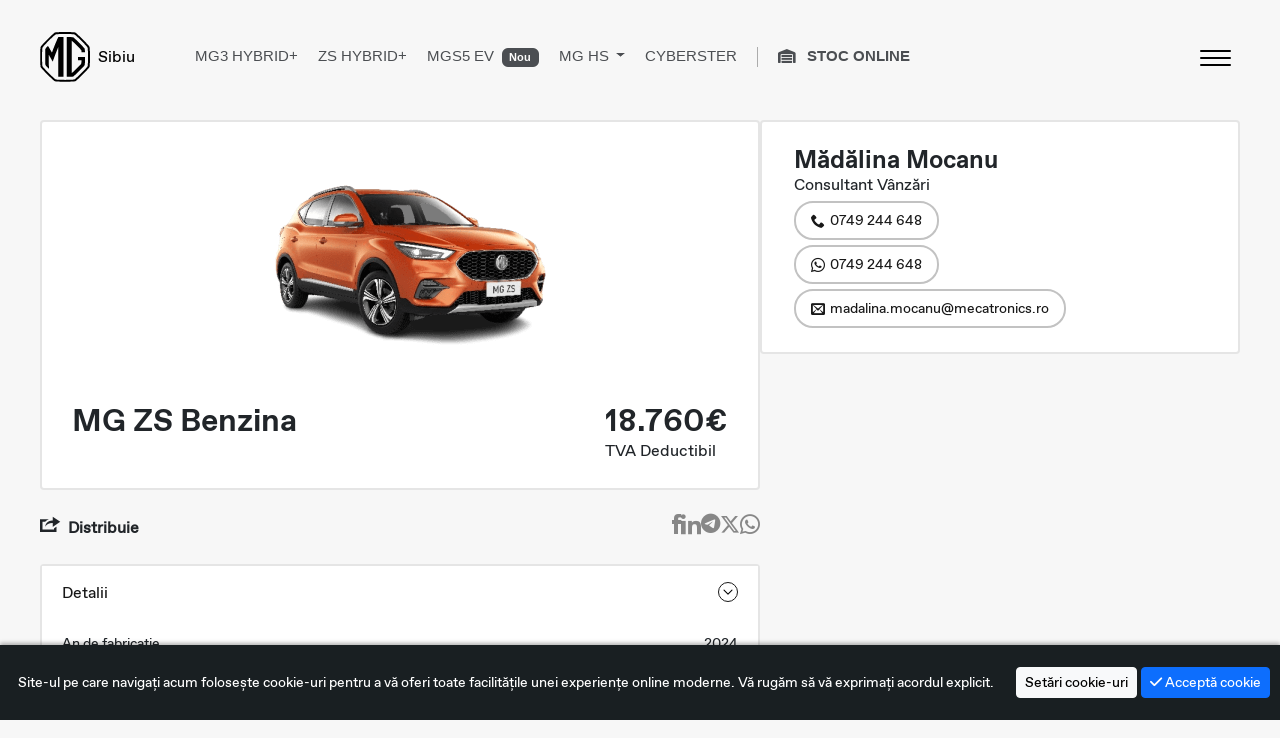

--- FILE ---
content_type: text/html; charset=UTF-8
request_url: https://www.mgsibiu.ro/stoc/mg-zs-ice-5-usi-excite-1-5-gsl-106-cp-m5-ID438
body_size: 8274
content:
<!doctype html>
<html lang="ro-ro">
<head>
 <meta charset="utf-8">
<link rel="preconnect" href="https://cdn.workleto.com" />
<link rel="preconnect" href="https://usercontent.cdn.workleto.com" />
<link rel="preconnect" href="https://static.mgsibiu.ro/" />
<link rel="preconnect" href="https://fonts.googleapis.com">
<link rel="preconnect" href="https://fonts.gstatic.com" crossorigin>
<meta name="viewport" content="width=device-width, initial-scale=1, shrink-to-fit=no">
<title>MG ZS ICE 5 usi Excite 1.5 GSL 106 CP M5 | Vezi oferta de pret - Mecatronics</title>
<meta name="description" content="Cauti MG ZS ICE 5 usi Excite 1.5 GSL 106 CP M5? La noi ai garantia verificarii tehnice complete. Vezi poze si pret!">
<link rel="apple-touch-icon" sizes="180x180" href="https://static.mgsibiu.ro/template/favicon/apple-touch-icon.png">
<link rel="icon" type="image/png" sizes="32x32" href="https://static.mgsibiu.ro/template/favicon/favicon-32x32.png">
<link rel="icon" type="image/png" sizes="16x16" href="https://static.mgsibiu.ro/template/favicon/favicon-16x16.png">
<link rel="mask-icon" href="https://static.mgsibiu.ro/template/favicon/safari-pinned-tab.svg" color="#000000">
<link rel="shortcut icon" href="https://static.mgsibiu.ro/template/favicon/favicon.ico">
<meta name="msapplication-TileColor" content="#000000">
<meta name="theme-color" content="#F7F7F7">
<meta name="apple-mobile-web-app-title" content="Mecatronics">
<meta name="application-name" content="Mecatronics">
<link href="https://cdn.workleto.com/web/packages/bootstrap/5.3.2/css/bootstrap.min.css" rel="stylesheet">
<link rel="stylesheet" type="text/css" href="https://static.mgsibiu.ro/template/vendor/hamburger/hamburgers.min.css">
<link rel="stylesheet" type="text/css" href="https://static.mgsibiu.ro/template/vendor/icomoon/style.css"/>
<link rel="stylesheet" type="text/css" href="https://static.mgsibiu.ro/template/vendor/slick/slick.css"/>
<link rel="stylesheet" type="text/css" href="https://static.mgsibiu.ro/template/style/style.css"/>
<link href="https://cdn.workleto.com/web/packages/fontawesome/6.5.1/css/all.min.css" rel="stylesheet">
<meta property="og:title" content="MG ZS ICE 5 usi Excite 1.5 GSL 106 CP M5 | Vezi oferta de pret - Mecatronics" />
<meta property="og:description" content="Cauti MG ZS ICE 5 usi Excite 1.5 GSL 106 CP M5? La noi ai garantia verificarii tehnice complete. Vezi poze si pret!" />
<meta property="og:image" content="https://usercontent.cdn.workleto.com/vision/autonsc/ro-mg/cars/3/1700781203655fdc9363ea7.png" />
<meta property="og:type" content="website" />
<script type="application/ld+json">
 {
 "@context": "https://schema.org",
 "@graph":[
 {
 "@type": [
 "Product",
 "Car"
 ],
 "url": "https:\/\/www.mgsibiu.ro\/stoc\/mg-zs-ice-5-usi-excite-1-5-gsl-106-cp-m5-ID438",
 "name": "MG ZS ICE 5 usi Excite 1.5 GSL 106 CP M5",
 "brand": {
 "@type": "Brand",
 "name": "MG"
 },
 "manufacturer": {
 "@type": "Organization",
 "name": "MG"
 },
 "model": "ZS",
 "description": "MG ZS ICE 5 usi Excite 1.5 GSL 106 CP M5",
 "image": [
 "https:\/\/usercontent.cdn.workleto.com\/vision\/autonsc\/ro-mg\/cars\/3\/1700781203655fdc9363ea7.png"
 ],
 "productionDate": 2024,
 "vehicleTransmission": "Manuala",
 "steeringPosition": {
 "@id": "https:\/\/schema.org\/LeftHandDriving"
 },
 "itemCondition": "https:\/\/schema.org\/UsedCondition",
 "vehicleModelDate": 2024,
 "offers": {
 "@type": "Offer",
 "price": 18760,
 "priceCurrency": "EUR",
 "priceValidUntil": "2026-03-01",
 "itemCondition": "https:\/\/schema.org\/UsedCondition",
 "availability": "https:\/\/schema.org\/InStock",
 "url": "https:\/\/www.mgsibiu.ro\/stoc\/mg-zs-ice-5-usi-excite-1-5-gsl-106-cp-m5-ID438",
 "seller": {
 "@type": "Organization",
 "name": "Mecatronics",
 "logo": "https:\/\/static.mgsibiu.ro\/uploads\/logo\/logo-grey.svg",
 "sameAs": "https:\/\/www.mgsibiu.ro"
 }
 }
 },
 {
 "@type": "BreadcrumbList",
 "itemListElement": [
 {
 "@type": "ListItem",
 "position": 1,
 "name": "Acasa",
 "item": "https:\/\/www.mgsibiu.ro"
 },
 {
 "@type": "ListItem",
 "position": 2,
 "name": "Ma\u0219ini de v\u00e2nzare",
 "item": "https:\/\/www.mgsibiu.ro\/stoc"
 },
 {
 "@type": "ListItem",
 "position": 3,
 "name": "MG",
 "item": "https:\/\/www.mgsibiu.ro\/stoc\/mg"
 },
 {
 "@type": "ListItem",
 "position": 4,
 "name": "ZS",
 "item": "https:\/\/www.mgsibiu.ro\/stoc\/mg\/zs"
 },
 {
 "@type": "ListItem",
 "position": 5,
 "name": "MG ZS ICE 5 usi Excite 1.5 GSL 106 CP M5"
 }
 ]
 }
]
 }
 </script>
<script>
 window.dataLayer = window.dataLayer || [];
 function gtag(){dataLayer.push(arguments);}
 gtag('consent', 'default', {"analytics_storage":"granted","ad_storage":"granted","ad_user_data":"granted","ad_personalization":"granted","personalization_storage":"granted","functionality_storage":"granted","security_storage":"granted"});
 gtag('consent', 'update', {"analytics_storage":"granted","ad_storage":"granted","ad_user_data":"granted","ad_personalization":"granted","personalization_storage":"granted","functionality_storage":"granted","security_storage":"granted"});
 </script>
<style>
@media (max-width: 576px){
.model-header .wrapper-model-header .header-content{
 padding: 0 20px;
}
.model-header .wrapper-model-header .header-content .text-3xl{
 font-size: 20px;
}
.model-header .wrapper-model-header .mode-subtitle{
 font-size: 20px;
 line-height: 25px;
}
}
</style>
<style>
 #cookie-consent{
 background:#191F22;
 color:#fff;
 padding:10px 10px;
 z-index:100;
 box-shadow: 0 -2px 4px 0 rgb(0 0 0 / 30%);
 position: fixed;
 bottom:0;
 }
</style>
</head>
<body>
 <style>
 header .dropdown:hover .dropdown-menu {
 display: block;
 }
 header .dropdown-menu {
 --bs-dropdown-padding-x: .5rem;
 --bs-dropdown-padding-y:.5rem;
 --bs-dropdown-bg:rgba(247, 247, 247, 0.7);
 --bs-dropdown-border-radius: 0;
 border: 0;
 border-left: 2px solid #c6c6c6;
 margin-top:2px;
 }
 header .dropdown-menu .nav-item {
 margin-bottom:.5rem;
 }
 header .dropdown-menu .nav-item:last-child {
 margin-bottom:0;
 }
</style>
<header class="position-absolute w-100 top-0">
 <nav class="navbar" aria-label="navbar">
 <div class="container container-big">
 <div class="wrapper-main-navigation d-flex align-items-center justify-content-between">
 <a href="https://www.mgsibiu.ro" class="navbar-brand d-flex align-items-center">
 <img src="https://static.mgsibiu.ro/template/images/logo.svg" alt="Logo MG">
 <div class="ps-2" style="font-size:16px;color: #000;font-weight: 200;">Sibiu</div>
 </a>
 <div class="main-navigation">
 <ul class="nav">
 <li class="nav-item">
 <a href="https://www.mgsibiu.ro/model/mg3-hybrid" class="nav-link text-dark">MG3 HYBRID+</a>
 </li>
 <li class="nav-item">
 <a href="https://www.mgsibiu.ro/model/zs-hybrid" class="nav-link text-dark">ZS HYBRID+</a>
 </li>
 <li class="nav-item">
 <a href="https://www.mgsibiu.ro/model/mgs5" class="nav-link text-dark">MGS5 EV<span class="badge text-bg-dark ms-2" style="font-size:.7rem;vertical-align:middle;">Nou</span></a>
 </li>
 <li class="nav-item dropdown">
 <span class="nav-link text-dark dropdown-toggle" data-bs-toggle="dropdown" aria-expanded="false">
 MG HS
 </span>
 <ul class="dropdown-menu">
 <li class="nav-item">
 <a href="https://www.mgsibiu.ro/model/hs-hybrid" class="nav-link text-dark">HS Hybrid+<span class="badge text-bg-dark ms-2" style="font-size:.7rem;vertical-align:middle;">Nou</span></a>
 </li>
 
 <li class="nav-item">
 <a href="https://www.mgsibiu.ro/model/ehs" class="nav-link text-dark">EHS</a>
 </li>
 </ul>
 </li>
 <li class="nav-item">
 <a href="https://www.mgsibiu.ro/model/cyberster" class="nav-link text-dark">CYBERSTER</a>
 </li>
 
 <li class="nav-item extra-item-menu">
 <ul class="nav">
 <li class="nav-item">
 <a href="https://www.mgsibiu.ro/stoc" class="nav-link text-dark"><i class="fa-solid fa-warehouse"></i> STOC ONLINE</a>
 </li>
 </ul>
 </li>
 </ul>
 </div>
 <button class="hamburger hamburger--collapse navbar-toggler" type="button" data-bs-toggle="collapse" data-bs-target="#navbarsExample01" aria-controls="navbarsExample01" aria-expanded="false" aria-label="Toggle navigation">
 <span class="hamburger-box">
 <span class="hamburger-inner"></span>
 </span>
 </button>
 </div>
 <div class="navbar-collapse collapse" id="navbarsExample01">
 <div class="vh-height">
 <div class="wrapper-submenu d-flex justify-content-between align-items-stretch">
 <div class="first-column">
 <ul class="navbar-nav me-auto">
 <li class="nav-item">
 <a class="nav-link active-modelle active" data-bs-toggle="dropdown" aria-expanded="false" href="#">Modele <span class="arrow-right"></span></a>
 <ul class="dropdown-menu mobile-submenu" data-bs-popper="static">
 <li class="nav-item d-flex">
 <a href="https://www.mgsibiu.ro/model/mg3-hybrid" class="nav-link">MG3 Hybrid+</a>
 <img src="https://static.mgsibiu.ro/template/images/hybrid-icon.svg" alt="hybrid-icon">
 </li>
 <li class="nav-item d-flex">
 <a href="https://www.mgsibiu.ro/model/mgs5" class="nav-link">MGS5 EV</a>
 <img src="https://static.mgsibiu.ro/template/images/electric-icon.svg" alt="electric-icon">
 </li>
 <li class="nav-item d-flex">
 <a href="https://www.mgsibiu.ro/model/zs-hybrid" class="nav-link">ZS HYBRID+</a>
 <img src="https://static.mgsibiu.ro/template/images/hybrid-icon.svg" alt="hybrid-icon">
 </li>
 <li class="nav-item d-flex">
 <a href="https://www.mgsibiu.ro/model/ehs" class="nav-link">EHS</a>
 <img src="https://static.mgsibiu.ro/template/images/hybrid-icon.svg" alt="hybrid-icon">
 </li>
 <li class="nav-item d-flex">
 <a href="https://www.mgsibiu.ro/model/cyberster" class="nav-link">Cyberster</a>
 <img src="https://static.mgsibiu.ro/template/images/electric-icon.svg" alt="electric-icon">
 </li>
 <li class="nav-item d-flex">
 <a href="https://www.mgsibiu.ro/model/hs-hybrid" class="nav-link">HS Hybrid+</a>
 <img src="https://static.mgsibiu.ro/template/images/hybrid-icon.svg" alt="hybrid-icon">
 </li>
 </ul>
 </li>
 <li class="nav-item">
 <a href="https://www.mgsibiu.ro/stoc" class="nav-link">Stocuri</a>
 </li>
 <li class="nav-item">
 <a href="https://www.mgsibiu.ro/despre-mg" class="nav-link">Despre MG</a>
 </li>
 <li class="nav-item">
 <a href="https://www.mgsibiu.ro/mg-ismart" class="nav-link">MG iSMART</a>
 </li>
 <li class="nav-item">
 <a href="https://www.mgsibiu.ro/servicii-after-sales" class="nav-link">Servicii post-vânzare</a>
 </li>
 <li class="nav-item">
 <a href="https://www.mgsibiu.ro/blog" class="nav-link">Noutăți</a>
 </li>
 <li class="nav-item">
 <a href="https://www.mgsibiu.ro/contact" class="nav-link">Contact</a>
 </li>
 </ul>
 </div>
 <div class="second-column">
 <div class="modele-submenu">
 <div class="category-top d-flex align-items-center">
 <img src="https://static.mgsibiu.ro/template/images/hybrid-icon.svg" alt="electric-icon">
 <h6 class="category-title text-info">Hybrid+</h6>
 </div>
 <ul class="navbar-nav" >
 <li class="nav-item"><a href="https://www.mgsibiu.ro/model/mg3-hybrid" class="nav-link popup-header-car" data-img="https://static.mgsibiu.ro/uploads/menu/mg3-hybrid+.jpg" data-btn-more="https://www.mgsibiu.ro/model/mg3-hybrid" data-btn-config="">MG3 Hybrid+</a></li>
 <li class="nav-item"><a href="https://www.mgsibiu.ro/model/zs-hybrid" class="nav-link popup-header-car" data-img="https://static.mgsibiu.ro/uploads/menu/mgzs-hybrid+.png" data-btn-more="https://www.mgsibiu.ro/model/zs-hybrid" data-btn-config="">ZS Hybrid+</a></li>
 <li class="nav-item"><a href="https://www.mgsibiu.ro/model/hs-hybrid" class="nav-link popup-header-car" data-img="https://static.mgsibiu.ro/uploads/menu/mghs-hybrid+.png" data-btn-more="https://www.mgsibiu.ro/model/hs-hybrid" data-btn-config="">HS Hybrid+<span class="badge text-bg-dark ms-2" style="font-size:.7rem;vertical-align:middle;">Nou</span></a></li>
 </ul>
 <div class="category-top d-flex align-items-center">
 <img src="https://static.mgsibiu.ro/template/images/electric-icon.svg" alt="electric-icon">
 <h6 class="category-title text-info">Electric</h6>
 </div>
 <ul class="navbar-nav" >
 <li class="nav-item"><a href="https://www.mgsibiu.ro/model/mgs5" class="nav-link popup-header-car" data-img="https://static.mgsibiu.ro/uploads/menu/mgs5-ev.png" data-btn-more="https://www.mgsibiu.ro/model/mgs5" data-btn-config="">MGS5 EV<span class="badge text-bg-dark ms-2" style="font-size:.7rem;vertical-align:middle;">Nou</span></a></li>
 <li class="nav-item"><a href="https://www.mgsibiu.ro/model/cyberster" class="nav-link popup-header-car" data-img="https://static.mgsibiu.ro/uploads/menu/mg-cyberster.png" data-btn-more="https://www.mgsibiu.ro/model/cyberster" data-btn-config="">Cyberster</a></li>
 </ul>
 
 <div class="category-top d-flex align-items-center">
 <img src="https://static.mgsibiu.ro/template/images/hybrid-icon.svg" alt="hybrid-icon">
 <h6 class="category-title text-success">Plug-in Hybrid</h6>
 </div>
 <ul class="navbar-nav" >
 <li class="nav-item"><a href="https://www.mgsibiu.ro/model/ehs" class="nav-link popup-header-car" data-img="https://static.mgsibiu.ro/uploads/menu/ehs.webp" data-btn-more="https://www.mgsibiu.ro/model/ehs" data-btn-config="">EHS</a></li>
 </ul>
 
 </div>
 </div>
 <div class="third-column">
 <div class="wrapper-all-models d-flex align-items-center"></div>
 </div>
 </div>
 </div>
 </div>
 </div>
 </nav>
</header>
 <main>
 
 
 <section class="single-product">
 <div class="container">
 <div class="wrapper-single-product d-flex justify-content-between">
 <div class="left-side">
 <div class="car-price">
 <div class="image-box">
 <div class="product-top-slider">
 <div class="d-flex justify-content-center">
 <img alt="1700781203655fdc9363ea7" class="img-fluid" src="https://usercontent.cdn.workleto.com/vision/autonsc/ro-mg/cars/3/1700781203655fdc9363ea7.png">
 </div>
 </div>
 </div>
 
 <div class="top d-flex justify-content-between pb-0">
 <div class="d-flex flex-column">
 <h2 class="title mb-0">MG ZS Benzina</h2>
 <h6 class="subtitle">
 </h6>
 </div>
 <div class="d-flex flex-column">
 <h2 class="price mb-0">18.760€</h2>
 <span class="price-details">
 TVA Deductibil
 </span>
 </div>
 </div>
 </div>
 <div class="share-listing d-flex justify-content-between">
 <div style="font-weight: 600">
 <i class="icon-share me-1" style="font-size: 20px;"></i> Distribuie
 </div>
 <ul class="share-options d-flex">
 <li><a href="https://www.facebook.com/sharer/sharer.php?u=https%3A%2F%2Fwww.mgsibiu.ro%2Fstoc%2Fmg-zs-ice-5-usi-excite-1-5-gsl-106-cp-m5-ID438" target="_blank"><i class="icon-facebook"></i></a></li>
 <li><a href="https://www.linkedin.com/sharing/share-offsite/?url=https%3A%2F%2Fwww.mgsibiu.ro%2Fstoc%2Fmg-zs-ice-5-usi-excite-1-5-gsl-106-cp-m5-ID438" target="_blank"><i class="icon-linkedin"></i></a></li>
 <li><a href="https://t.me/share/url?url=https%3A%2F%2Fwww.mgsibiu.ro%2Fstoc%2Fmg-zs-ice-5-usi-excite-1-5-gsl-106-cp-m5-ID438&amp;text=In+stoc+la+Mecatronics%3A+MG+ZS+ICE+5+usi+Excite+1.5+GSL+106+CP+M5." target="_blank"><i class="fab fa-telegram"></i></a></li>
 <li><a href="https://twitter.com/intent/tweet?text=In+stoc+la+Mecatronics%3A+MG+ZS+ICE+5+usi+Excite+1.5+GSL+106+CP+M5&amp;url=https%3A%2F%2Fwww.mgsibiu.ro%2Fstoc%2Fmg-zs-ice-5-usi-excite-1-5-gsl-106-cp-m5-ID438" target="_blank"><i class="icon-twitter"></i></a></li>
 <li><a href="https://wa.me/?text=In+stoc+la+Mecatronics%3A+MG+ZS+ICE+5+usi+Excite+1.5+GSL+106+CP+M5.+https%3A%2F%2Fwww.mgsibiu.ro%2Fstoc%2Fmg-zs-ice-5-usi-excite-1-5-gsl-106-cp-m5-ID438" target="_blank"><i class="icon-whatsapp"></i></a></li>
 </ul>
 </div>
 <div class="inventory-details-wrapper bg-white">
 <div class="accordion accordion-flush" id="accordionPanelsStayOpenExample">
 <div class="accordion-item">
 <h2 class="accordion-header">
 <button class="accordion-button" type="button" data-bs-toggle="collapse" data-bs-target="#panelsStayOpen-collapseOne" aria-expanded="true" aria-controls="panelsStayOpen-collapseOne">
 Detalii
 <svg viewBox="0 0 10 6" aria-hidden="true" class="icon icon-chevron-down-thick">
 <path d="M9.27 0L5 4.47.73 0 0 .77 5 6l5-5.23z"></path>
 </svg>
 </button>
 </h2>
 <div id="panelsStayOpen-collapseOne" class="accordion-collapse collapse show">
 <div class="accordion-body d-flex flex-column">
 <div class="car-detail d-flex justify-content-between">
 <div>An de fabricatie</div>
 <div class="sub-item">
 2024
 </div>
 </div>
 <div class="car-detail d-flex justify-content-between">
 <div>Kilometraj</div>
 <div class="sub-item">
 1 km
 </div>
 </div>
 <div class="car-detail d-flex justify-content-between">
 <div>Combustibil</div>
 <div class="sub-item">
 Benzina
 </div>
 </div>
 <div class="car-detail d-flex justify-content-between">
 <div>Putere motor</div>
 <div class="sub-item">
 106 CP
 </div>
 </div>
 <div class="car-detail d-flex justify-content-between">
 <div>Tractiune</div>
 <div class="sub-item">
 Fata
 </div>
 </div>
 </div>
 </div>
 </div>
 <div class="accordion-item">
 <h2 class="accordion-header">
 <button class="accordion-button" type="button" data-bs-toggle="collapse" data-bs-target="#panelsStayOpen-collapseSpecs" aria-expanded="false" aria-controls="panelsStayOpen-collapseSpecs">
 Specificatii tehnice
 <svg viewBox="0 0 10 6" aria-hidden="true" class="icon icon-chevron-down-thick">
 <path d="M9.27 0L5 4.47.73 0 0 .77 5 6l5-5.23z"></path>
 </svg>
 </button>
 </h2>
 <div id="panelsStayOpen-collapseSpecs" class="accordion-collapse collapse">
 <div class="accordion-body d-flex flex-column">
 <div class="car-detail d-flex justify-content-between">
 <div>VIN</div>
 <div class="sub-item">LSJW74U93RZ173850</div>
 </div>
 <div class="car-detail d-flex justify-content-between">
 <div>Accelerare (0-100km/h)</div>
 <div class="sub-item">10.9 s</div>
 </div>
 <div class="car-detail d-flex justify-content-between">
 <div>Alezaj</div>
 <div class="sub-item">75 mm</div>
 </div>
 <div class="car-detail d-flex justify-content-between">
 <div>Ampatament</div>
 <div class="sub-item">2580 mm</div>
 </div>
 <div class="car-detail d-flex justify-content-between">
 <div>Capacitate de tractare - cu sistem de frânare</div>
 <div class="sub-item">500 kg</div>
 </div>
 <div class="car-detail d-flex justify-content-between">
 <div>Capacitate de tractare - fără sistem de frânare</div>
 <div class="sub-item">500 kg</div>
 </div>
 <div class="car-detail d-flex justify-content-between">
 <div>Capacitate portbagaj - banchetă nerabatată</div>
 <div class="sub-item">448 L</div>
 </div>
 <div class="car-detail d-flex justify-content-between">
 <div>Capacitate portbagaj - banchetă rabatată</div>
 <div class="sub-item">1160 L</div>
 </div>
 <div class="car-detail d-flex justify-content-between">
 <div>Cilindree</div>
 <div class="sub-item">1498 cmc</div>
 </div>
 <div class="car-detail d-flex justify-content-between">
 <div>Cilindri/Supape</div>
 <div class="sub-item">4/16</div>
 </div>
 <div class="car-detail d-flex justify-content-between">
 <div>Consum combinat</div>
 <div class="sub-item">6.6-7.2 L/100 km</div>
 </div>
 <div class="car-detail d-flex justify-content-between">
 <div>Cuplu maxim</div>
 <div class="sub-item">104 Nm</div>
 </div>
 <div class="car-detail d-flex justify-content-between">
 <div>Cursa</div>
 <div class="sub-item">84.8 mm</div>
 </div>
 <div class="car-detail d-flex justify-content-between">
 <div>Ecartament față</div>
 <div class="sub-item">1529 mm</div>
 </div>
 <div class="car-detail d-flex justify-content-between">
 <div>Ecartament spate</div>
 <div class="sub-item">1536 mm</div>
 </div>
 <div class="car-detail d-flex justify-content-between">
 <div>Emisii CO2</div>
 <div class="sub-item">149-163 g/km</div>
 </div>
 <div class="car-detail d-flex justify-content-between">
 <div>Greutate la gol</div>
 <div class="sub-item">1231 kg</div>
 </div>
 <div class="car-detail d-flex justify-content-between">
 <div>Greutate maximă pe cârligul de remorcare</div>
 <div class="sub-item">50 kg</div>
 </div>
 <div class="car-detail d-flex justify-content-between">
 <div>Greutatea brută a vehiculului</div>
 <div class="sub-item">1.695 kg</div>
 </div>
 <div class="car-detail d-flex justify-content-between">
 <div>Înălțime cu sine acoperiș</div>
 <div class="sub-item">1653 mm</div>
 </div>
 <div class="car-detail d-flex justify-content-between">
 <div>Înălțime fără sine acoperiș</div>
 <div class="sub-item">1644 mm</div>
 </div>
 <div class="car-detail d-flex justify-content-between">
 <div>Lățime cu oglinzi</div>
 <div class="sub-item">2084 mm</div>
 </div>
 <div class="car-detail d-flex justify-content-between">
 <div>Lățime fără oglinzi</div>
 <div class="sub-item">1809 mm</div>
 </div>
 <div class="car-detail d-flex justify-content-between">
 <div>Lungime</div>
 <div class="sub-item">4323 mm</div>
 </div>
 <div class="car-detail d-flex justify-content-between">
 <div>Putere maximă</div>
 <div class="sub-item">106 CP</div>
 </div>
 <div class="car-detail d-flex justify-content-between">
 <div>Rată de compresie</div>
 <div class="sub-item">11.5:1</div>
 </div>
 <div class="car-detail d-flex justify-content-between">
 <div>Rază de bracaj</div>
 <div class="sub-item">11.1 mm</div>
 </div>
 <div class="car-detail d-flex justify-content-between">
 <div>Sistem injectie</div>
 <div class="sub-item">injectie multipunct</div>
 </div>
 <div class="car-detail d-flex justify-content-between">
 <div>Tip Combustibil</div>
 <div class="sub-item">Aspirat</div>
 </div>
 <div class="car-detail d-flex justify-content-between">
 <div>Tip Motor</div>
 <div class="sub-item">1.5 GSL</div>
 </div>
 <div class="car-detail d-flex justify-content-between">
 <div>Tracțiune</div>
 <div class="sub-item">Față</div>
 </div>
 <div class="car-detail d-flex justify-content-between">
 <div>Transmisie</div>
 <div class="sub-item">Manuală, 5 viteze</div>
 </div>
 <div class="car-detail d-flex justify-content-between">
 <div>Viteză maximă</div>
 <div class="sub-item">175 km/h</div>
 </div>
 </div>
 </div>
 </div>
 
 <div class="accordion-item">
 <h2 class="accordion-header">
 <button class="accordion-button collapsed" type="button" data-bs-toggle="collapse" data-bs-target="#panelsStayOpen-collapseTwo" aria-expanded="false" aria-controls="panelsStayOpen-collapseTwo">
 Pachete, optiuni si accesorii
 <svg viewBox="0 0 10 6" aria-hidden="true" class="icon icon-chevron-down-thick">
 <path d="M9.27 0L5 4.47.73 0 0 .77 5 6l5-5.23z"></path>
 </svg>
 </button>
 </h2>
 <div id="panelsStayOpen-collapseTwo" class="accordion-collapse collapse">
 <div class="accordion-body">
 <h6 class="mb-2">Dotari standard</h6>
 <div class="d-flex flex-wrap mb-4">
 <span>
 <i class="icon-checkmark"></i> 2 chei cu telecomandă
 </span>
 <span>
 <i class="icon-checkmark"></i> 2 porturi USB în consola centrală față și 2 porturi USB locurile spate
 </span>
 <span>
 <i class="icon-checkmark"></i> 4 difuzoare (2 principale și 2 tweetere în față) (cu difuzor de bași)
 </span>
 <span>
 <i class="icon-checkmark"></i> Aer condiționat
 </span>
 <span>
 <i class="icon-checkmark"></i> Airbag șofer și pasager cu posibilitate de dezactivare airbag pasager
 </span>
 <span>
 <i class="icon-checkmark"></i> Airbag-uri laterale și cortină
 </span>
 <span>
 <i class="icon-checkmark"></i> Apple Carplay și Android Auto
 </span>
 <span>
 <i class="icon-checkmark"></i> Asistență rutieră inclusă în pachetul Basic, pe toată perioada de garanție de 7 ani
 </span>
 <span>
 <i class="icon-checkmark"></i> Avertizare hayon deschis
 </span>
 <span>
 <i class="icon-checkmark"></i> Banchetă spate fracţionabilă 40/60
 </span>
 <span>
 <i class="icon-checkmark"></i> Bare de protecție în culoarea caroseriei
 </span>
 <span>
 <i class="icon-checkmark"></i> Bare longitudinale acoperiș
 </span>
 <span>
 <i class="icon-checkmark"></i> Buzunare pe spătarele scaunelor față
 </span>
 <span>
 <i class="icon-checkmark"></i> Centuri de siguranță cu pretensionare și limitator în față și în spate
 </span>
 <span>
 <i class="icon-checkmark"></i> Coloană de direcție reglabilă pe înălțime
 </span>
 <span>
 <i class="icon-checkmark"></i> Coloană de direcție telescopică (cu sistem de absorbție a energiei)
 </span>
 <span>
 <i class="icon-checkmark"></i> Cotieră portieră din piele ecologică
 </span>
 <span>
 <i class="icon-checkmark"></i> Culoare interior - Negru
 </span>
 <span>
 <i class="icon-checkmark"></i> Faruri LED automate cu senzor de lumină și sistem Follow me home
 </span>
 <span>
 <i class="icon-checkmark"></i> Frână de parcare
 </span>
 <span>
 <i class="icon-checkmark"></i> Garanția de bază a vehiculului: 7 ani/150.000 km
 </span>
 <span>
 <i class="icon-checkmark"></i> Geamuri acționate electric față/spate (geam șofer cu funcţie auto la coborâre/urcare)
 </span>
 <span>
 <i class="icon-checkmark"></i> Închidere automată portiere dependentă de viteză (la pornirea de pe loc)
 </span>
 <span>
 <i class="icon-checkmark"></i> Închidere centralizată din telecomandă
 </span>
 <span>
 <i class="icon-checkmark"></i> Întrerupere alimentare carburant la deschiderea Airbag-urilor
 </span>
 <span>
 <i class="icon-checkmark"></i> Jante de aliaj de 17&quot; model Dinamic cu anvelope M+S 215/55 R17
 </span>
 <span>
 <i class="icon-checkmark"></i> Kit Fix &amp;GO
 </span>
 <span>
 <i class="icon-checkmark"></i> Lumină în portbagaj
 </span>
 <span>
 <i class="icon-checkmark"></i> Lumină interioară față cu lămpi de lectură
 </span>
 <span>
 <i class="icon-checkmark"></i> Lumini de zi LED
 </span>
 <span>
 <i class="icon-checkmark"></i> Mânere interioare portiere - cromate
 </span>
 <span>
 <i class="icon-checkmark"></i> Mânere portiere în culoarea caroseriei, cu partea superioară de Crom
 </span>
 <span>
 <i class="icon-checkmark"></i> Monitorizare presiune pneuri TPMS (Direct)
 </span>
 <span>
 <i class="icon-checkmark"></i> Oglindă retrovizoare cu sistem anti-orbire
 </span>
 <span>
 <i class="icon-checkmark"></i> Oglinzi exterioare cu pliere electrică și semnalizatoare încorporate
 </span>
 <span>
 <i class="icon-checkmark"></i> Oglinzi exterioare încălzite
 </span>
 <span>
 <i class="icon-checkmark"></i> Ornamente cromate geamuri laterale
 </span>
 <span>
 <i class="icon-checkmark"></i> Parasolar cu oglindă pentru șofer și pasager
 </span>
 <span>
 <i class="icon-checkmark"></i> Parbriz cu protecţie solară
 </span>
 <span>
 <i class="icon-checkmark"></i> Pilot automat
 </span>
 <span>
 <i class="icon-checkmark"></i> Planșă bord cu cusătură decorativă
 </span>
 <span>
 <i class="icon-checkmark"></i> Prinderi ISOFIX scaun copil pe bancheta din spate
 </span>
 <span>
 <i class="icon-checkmark"></i> Proiectoare de ceață și lămpi spate ceață
 </span>
 <span>
 <i class="icon-checkmark"></i> Scaun pasager reglabil manual pe 4 direcții (fără reglare pe înălțime)
 </span>
 <span>
 <i class="icon-checkmark"></i> Scaun șofer reglabil manual pe 6 direcții
 </span>
 <span>
 <i class="icon-checkmark"></i> Servodirecție electrică variabilă EPS (cu funcție de ajustare a efortului de acționare)
 </span>
 <span>
 <i class="icon-checkmark"></i> Sistem Bluetooth audio
 </span>
 <span>
 <i class="icon-checkmark"></i> Sistem de blocare portiere pentru siguranța copiilor (Child lock)
 </span>
 <span>
 <i class="icon-checkmark"></i> Sistem de Control al Stabilității SCS (EBA+HLA+ESS)
 </span>
 <span>
 <i class="icon-checkmark"></i> Sistem de imobilizare
 </span>
 <span>
 <i class="icon-checkmark"></i> Spoiler
 </span>
 <span>
 <i class="icon-checkmark"></i> Ștergătoare cu sistem intermitent variabil - fără ramă
 </span>
 <span>
 <i class="icon-checkmark"></i> Tapițerie textilă
 </span>
 <span>
 <i class="icon-checkmark"></i> Țevi eșapament vizibile, cu ornament
 </span>
 <span>
 <i class="icon-checkmark"></i> Verificare anuală a stării vehiculului, gratuită pe toată perioada de garanție de 7 ani
 </span>
 <span>
 <i class="icon-checkmark"></i> Volan îmbrăcat în piele cu cusături decorative
 </span>
 </div>
 
 <h6 class="mb-2">Dotari optionale</h6>
 <div class="py-1">
 <i class="fa fa-plus"></i> Vopsea metalizată, Hexton Orange
 </div>
 </div>
 </div>
 </div>
 
 </div>
 </div>
 </div>
 <div class="right-side">
 <div class="consultant d-flex flex-column">
 <div class="consultant-data-wrapper d-flex">
 <div class="consultant-data">
 <h5 class="name">Mădălina Mocanu</h5>
 <h6 class="title">Consultant Vânzări</h6>
 </div>
 </div>
 <div class="consultant-contact">
 <a class="button-v2 button-v2-transparent small" href="tel:0749244648">
 <i class="icon-phone"></i> 0749 244 648
 </a>
 <a class="button-v2 button-v2-transparent small" href="https://api.whatsapp.com/send/?phone=%2B0749244648" target="_blank">
 <i class="icon-whatsapp"></i> 0749 244 648
 </a>
 <a class="button-v2 button-v2-transparent small" href="mailto:madalina.mocanu@mecatronics.ro">
 <i class="icon-envelop"></i> madalina.mocanu@mecatronics.ro
 </a>
 </div>
 </div>
 
 </div>
 </div>
 </div>
</section>
 </main>
 <footer class="bg-white">
 <div class="container">
 <div class="footer-top border-top">
 <div class="footer-logo">
 <a href="https://www.mgsibiu.ro" class="navbar-brand d-flex align-items-center">
 <img src="https://static.mgsibiu.ro/template/images/logo.svg" alt="Logo MG">
 <div class="ps-2" style="font-size:16px;color: #000;font-weight: 200;">Sibiu</div>
 </a>
 </div>
 <div class="footer-body">
 <div class="row">
 <div class="col-md-5">
 <div class="wrapper-address">
 <img alt="logo mecatronics" src="https://static.mgsibiu.ro/template/logo-mecatronics.png" class="mb-3" style="width: 200px;">
 <address>
 <strong>SC MECATRONICS SA</strong><br>
 RO 16994453<br>
 J01/1260/2004<br>
 STR. SOSEAUA SIBIULUI, NR.65-67<br>
 SELIMBAR, JUD. SIBIU
 </address>
</div>
<ul class="social-media d-flex justify-content-start">
 <li><a class="text-decoration-none" href="https://www.facebook.com/people/MG-Sibiu-Mecatronics/61556256302845/" target="_blank"><i class="icon-facebook"></i></a></li>
 <li><a class="text-decoration-none" href="https://www.instagram.com/mg_sibiu/" target="_blank"><i class="icon-instagram"></i></a></li>
</ul> </div>
 <div class="col-md-7">
 <div class="row">
 <div class="col-md-4">
 <div class="footer-menu">
 <h6 class="menu-title">MODELE</h6>
 <ul class="nav flex-column">
 <li class="nav-item"><a class="nav-link" href="https://www.mgsibiu.ro/model/mg3-hybrid">MG3 Hybrid+</a></li>
 <li class="nav-item"><a class="nav-link" href="https://www.mgsibiu.ro/model/mgs5">MGS5 EV<span class="badge text-bg-dark ms-2" style="font-size:.7rem;vertical-align:middle;">Nou</span></a></li>
 <li class="nav-item"><a class="nav-link" href="https://www.mgsibiu.ro/model/zs-hybrid">ZS Hybrid+</a></li>
 <li class="nav-item"><a class="nav-link" href="https://www.mgsibiu.ro/model/hs-hybrid">HS Hybrid+<span class="badge text-bg-dark ms-2" style="font-size:.7rem;vertical-align:middle;">Nou</span></a></li>
 
 <li class="nav-item"><a class="nav-link" href="https://www.mgsibiu.ro/model/ehs">EHS</a></li>
 <li class="nav-item"><a class="nav-link" href="https://www.mgsibiu.ro/model/cyberster">Cyberster</a></li>
 </ul>
 </div>
 </div>
 <div class="col-md-4">
 <div class="footer-menu">
 <h6 class="menu-title">LEGAL</h6>
 <ul class="nav flex-column">
 <li class="nav-item"><a class="nav-link" href="https://www.mgsibiu.ro/legal/politica-de-confidentialitate">Politica de confidențialitate</a></li>
 <li class="nav-item"><a class="nav-link" href="https://www.mgsibiu.ro/legal/politica-de-cookie">Politica de cookie-uri</a></li>
 <li class="nav-item"><a class="nav-link" href="javascript:cookieManager_showManager();">Setări cookie-uri</a></li>
 </ul>
 </div>
 </div>
 <div class="col-md-4">
 <div class="footer-menu">
 <h6 class="menu-title">CONTACT</h6>
 <ul class="nav flex-column">
 <li class="nav-item"><a class="nav-link" href="https://www.mgsibiu.ro/despre-mg">Despre MG</a></li>
 <li class="nav-item"><a class="nav-link" href="https://www.mgsibiu.ro/contact">Contact</a></li>
 <li class="nav-item"><a class="nav-link" href="https://www.mgsibiu.ro/blog">Noutăți</a></li>
 </ul>
 </div>
 </div>
</div> </div>
 </div>
 </div>
 </div>
 <div class="footer-bottom border-top">
 <div class="row">
 <div class="col-md-6">
 <div class="copyright">
 <span>@2026 Mecatronics. Toate drepturile rezervate.</span>
 <a href="https://www.workleto.com" target="_blank">Platformă dezvoltată de Workleto.</a>
 </div>
 </div>
 <div class="col-md-6">
 <ul class="legals d-flex justify-content-md-end align-items-center gap-3">
 <li><a href="https://anpc.ro/ce-este-sal/" target="_blank"><img class="img-fluid" src="https://static.mgsibiu.ro/template/images/anpc.svg" alt="anpc-icon"></a></li>
 <li><a href="https://ec.europa.eu/consumers/odr/main/index.cfm?event=main.home2.show&lng=RO" target="_blank"><img class="img-fluid" src="https://static.mgsibiu.ro/template/images/litigiu.svg" alt="litigiu-icon"></a></li>
 </ul>
 </div>
 </div>
 </div>
 </div>
</footer>
<div id="cookie-consent" class="d-flex align-items-center justify-content-between flex-column flex-lg-row w-100">
 <div class="d-flex align-items-center">
 <div class="mx-2" style="font-size:14px">
 Site-ul pe care navigați acum foloseşte cookie-uri pentru a vă oferi toate facilitățile unei experiențe online moderne.
 Vă rugăm să vă exprimați acordul explicit.
 </div>
 </div>
 <div class="pt-2 py-lg-2" style="white-space: nowrap;">
 <button class="btn btn-sm btn-light my-1" onclick="cookieManager_showManager()">
 Setări <span class="d-none d-sm-inline-block">cookie-uri</span>
 </button>
 <button class="btn btn-sm btn-primary my-1" id="btn-cookiemanager-accept">
 <i class="fa-solid fa-check"></i> Acceptă cookie
 </button>
 </div>
</div>
<script src="https://cdn.workleto.com/web/packages/jquery/3.7.1/jquery.min.js"></script>
<script src="https://cdn.workleto.com/web/packages/bootstrap/5.3.2/js/bootstrap.bundle.min.js"></script>
<script type="text/javascript" src="https://static.mgsibiu.ro/template/vendor/slick/slick.min.js"></script>
<script src="https://static.mgsibiu.ro/template/js/script.js"></script>
<script>
 // Product slider big image - stoc details
 $('.product-top-slider').slick({
 slidesToShow: 1,
 slidesToScroll: 1,
 arrows: false,
 fade: true,
 asNavFor: '.product-bottom-slider'
 });
 // Product slider small images - stoc details
 $('.product-bottom-slider').slick({
 slidesToShow: 4,
 slidesToScroll: 1,
 asNavFor: '.product-top-slider',
 dots: false,
 centerMode: false,
 focusOnSelect: true,
 arrows: false,
 });
 // more-cars-cards - stoc details
 /*$('.more-cars-cards').slick({
 dots: false,
 infinite: true,
 speed: 300,
 slidesToShow: 4,
 slidesToScroll: 4,
 prevArrow: "<div class='prev-arrow'><svg viewBox='0 0 10 6' aria-hidden='true' class='icon icon-chevron-down-thick'><path d='M9.27 0L5 4.47.73 0 0 .77 5 6l5-5.23z'></path></svg></div>",
 nextArrow: "<div class='next-arrow'><svg viewBox='0 0 10 6' aria-hidden='true' class='icon icon-chevron-down-thick'><path d='M9.27 0L5 4.47.73 0 0 .77 5 6l5-5.23z'></path></svg></div>",
 responsive: [
 {
 breakpoint: 1260,
 settings: {
 slidesToShow: 3,
 slidesToScroll: 3,
 infinite: true,
 dots: false
 }
 },
 {
 breakpoint: 991,
 settings: {
 slidesToShow: 2,
 slidesToScroll: 2
 }
 },
 {
 breakpoint: 690,
 settings: {
 slidesToShow: 1,
 slidesToScroll: 1,
 arrows: false
 }
 }
 ]
 });*/
</script>
<script src="https://cdn.workleto.com/web/packages/js-cookie/3.0.1/js.cookie.min.js"></script>
<script>
 let consentManagerModal;
 let consentManagerCookieList = ["required","ads"];
 /**
 * request cookie manager modal
 */
 function cookieManager_showManager()
 {
 $.get("https://www.mgsibiu.ro/cookie-manager/popup", function(data) {
 let container = '<div class="modal" id="cookiemanager-consent" tabindex="-1">'+
 '<div class="modal-dialog modal-lg">'+
 '<div class="modal-content">';
 container += data;
 container += '</div></div></div>';
 $("body").append(container);
 let cookieModalElement = document.getElementById('cookiemanager-consent');
 consentManagerModal = new bootstrap.Modal(cookieModalElement);
 consentManagerModal.show();
 cookieModalElement.addEventListener('hidden.bs.modal', function (event) {
 $("#cookiemanager-consent").remove();
 });
 });
 }
 /**
 * The user has consented to all cookies
 */
 function cookieManager_acceptAll()
 {
 gtag('consent', 'update', {
 ad_user_data: 'granted',
 ad_personalization: 'granted',
 ad_storage: 'granted',
 analytics_storage: 'granted'
 });
 if (!consentManagerCookieList)
 return;
 if (!Array.isArray(consentManagerCookieList))
 return;
 consentManagerCookieList.forEach(function(cookieName) {
 cookieManager_set(cookieName, true);
 });
 }
 /**
 * The user has consented to all cookies
 */
 function cookieManager_dismissAll()
 {
 gtag('consent', 'update', {
 ad_user_data: 'denied',
 ad_personalization: 'denied',
 ad_storage: 'denied',
 analytics_storage: 'denied'
 });
 if (!consentManagerCookieList)
 return;
 if (!Array.isArray(consentManagerCookieList))
 return;
 consentManagerCookieList.forEach(function(cookieName) {
 cookieManager_set(cookieName, false);
 });
 }
 /**
 * check that user gave his consent
 */
 function cookieManager_giveConsent()
 {
 Cookies.set('workleto-cookie-consent', 'yes', {
 path: '/',
 expires: 31556926
 });
 }
 /**
 * change user preference for whole cookies
 */
 function cookieManager_update(cookiesValues, close = false)
 {
 cookieManager_giveConsent();
 Cookies.set('workleto-cookie-options', JSON.stringify(cookiesValues), {
 path: '/',
 expires: 31556926
 });
 $.get("https://www.mgsibiu.ro/cookie-manager/sync");
 if( close ) {
 if( consentManagerModal !== null && consentManagerModal !== undefined )
 consentManagerModal.hide();
 if (document.getElementById("cookie-consent") !== null){
 $("#cookie-consent").slideUp(function () {
 $("#cookie-consent").remove();
 });
 }
 location.reload();
 }
 }
 /**
 * get user cookies preferences
 */
 function cookieManager_get()
 {
 let cookieManager = Cookies.get('workleto-cookie-options', {
 path: '/'
 });
 return cookieManager === undefined ? {} : JSON.parse(cookieManager);
 }
 /**
 * check if user preference for a cookie is enabled or disabled
 */
 function cookieManager_check(itemName)
 {
 return cookieManager_get()[itemName] || false;
 }
 /**
 * change preference for a cookie
 */
 function cookieManager_set(itemName, statusValue)
 {
 let cookieManager = cookieManager_get();
 if( ! itemName in cookieManager )
 return false;
 cookieManager[ itemName ] = statusValue;
 cookieManager_update(cookieManager);
 return true;
 }
 function cookieManager_passed(){
 let cookieManager = Cookies.get('workleto-cookie-consent', {
 path: '/'
 });
 if( cookieManager === undefined ) return false;
 return cookieManager !== 'no';
 }
</script>
<script>
 $("#btn-cookiemanager-accept").click(function(e){
 e.preventDefault();
 cookieManager_acceptAll();
 cookieManager_giveConsent();
 $("#cookie-consent").slideUp(function(){
 $("#cookie-consent").remove();
 location.reload();
 });
 });
</script>
</body>
</html>

--- FILE ---
content_type: text/css
request_url: https://static.mgsibiu.ro/template/vendor/icomoon/style.css
body_size: 252
content:
@font-face {
  font-family: 'icomoon';
  src:  url('fonts/icomoon.eot?jvqz9q');
  src:  url('fonts/icomoon.eot?jvqz9q#iefix') format('embedded-opentype'),
    url('fonts/icomoon.ttf?jvqz9q') format('truetype'),
    url('fonts/icomoon.woff?jvqz9q') format('woff'),
    url('fonts/icomoon.svg?jvqz9q#icomoon') format('svg');
  font-weight: normal;
  font-style: normal;
  font-display: block;
}

[class^="icon-"], [class*=" icon-"] {
  /* use !important to prevent issues with browser extensions that change fonts */
  font-family: 'icomoon' !important;
  speak: never;
  font-style: normal;
  font-weight: normal;
  font-variant: normal;
  text-transform: none;
  line-height: 1;

  /* Better Font Rendering =========== */
  -webkit-font-smoothing: antialiased;
  -moz-osx-font-smoothing: grayscale;
}

.icon-facebook:before {
  content: "\e900";
}
.icon-instagram:before {
  content: "\e901";
}
.icon-linkedin:before {
  content: "\e902";
}
.icon-tiktok:before {
  content: "\e903";
}
.icon-twitter:before {
  content: "\e904";
}
.icon-youtube:before {
  content: "\e905";
}
.icon-credit-card:before {
  content: "\e93f";
}
.icon-phone:before {
  content: "\e942";
}
.icon-envelop:before {
  content: "\e945";
}
.icon-location:before {
  content: "\e947";
}
.icon-calendar:before {
  content: "\e953";
}
.icon-config:before {
  content: "\e995";
}
.icon-checkmark:before {
  content: "\ea10";
}
.icon-share:before {
  content: "\ea7d";
}
.icon-share2:before {
  content: "\ea82";
}
.icon-whatsapp:before {
  content: "\ea93";
}
.icon-stock:before {
  content: "\eaae";
}


--- FILE ---
content_type: text/css
request_url: https://static.mgsibiu.ro/template/style/style.css
body_size: 10874
content:
@font-face {
  font-family: "FavoritStd-Regular, sans-serif";
  src: url(../fonts/FavoritStd-Regular.ttf);
}
@font-face {
  font-family: "FavoritStd-Medium, sans-serif ";
  src: url(../fonts/FavoritStd-Medium.ttf);
}
@font-face {
  font-family: "FavoritStd-LightItalic, sans-serif";
  src: url(../fonts/FavoritStd-LightItalic.ttf);
}
@font-face {
  font-family: "FavoritStd-Light, sans-serif";
  src: url(../fonts/FavoritStd-Light.ttf);
}
@font-face {
  font-family: "FavoritStd-Italic, sans-serif";
  src: url(../fonts/FavoritStd-Italic.ttf);
}
@font-face {
  font-family: "FavoritStd-Book, sans-serif";
  src: url(../fonts/FavoritStd-Book.ttf);
}
@font-face {
  font-family: "FavoritStd-Bold, sans-serif";
  src: url(../fonts/FavoritStd-Bold.ttf);
}
body {
  box-sizing: border-box;
  scroll-behavior: smooth;
  font-size: 16px;
  font-weight: 400;
  font-family: "FavoritStd-Regular, sans-serif";
  background-color: rgb(247, 247, 247);
}

.body-overflow {
  overflow: hidden;
}

main {
  padding-top: 120px;
}
@media (max-width: 992px) {
  main {
    padding-top: 100px;
  }
}

.vh-height {
  height: 100vh;
}

.container-big {
  max-width: 100%;
  padding: 0 40px;
}
@media (min-width: 1600px) {
  .container-big.container {
    max-width: 100%;
  }
}

.container {
  max-width: 100%;
  padding: 0 40px;
}
@media (min-width: 1600px) {
  .container {
    margin: 0 auto;
    max-width: 1440px;
  }
}

.navbar .container {
  display: block;
}

.nav-link {
  padding: 0;
}

footer {
  z-index: 6;
  position: relative;
}

h1, h2, h3, h4, h5, h6 {
  margin: 0;
}

.text-info {
  color: rgb(41, 197, 232) !important;
}

.text-primary {
  color: rgb(104, 130, 231) !important;
}

.text-success {
  color: rgb(21, 219, 65) !important;
}

.bg-dark {
  background-color: rgb(24, 24, 24) !important;
}

.bg-light {
  background-color: rgb(242, 242, 242) !important;
}

.button-v2 {
  align-items: center;
  background: linear-gradient(270deg, #fff 50%, #000 0) 100%;
  background-position: 100% 100%;
  background-size: 300% 200%;
  border: 2px solid #c2c2c2;
  border-radius: 58px;
  color: #181818;
  cursor: pointer;
  display: flex;
  font-weight: 350;
  height: 100%;
  justify-content: center;
  max-height: 48px;
  padding: 14px 30px;
  position: relative;
  transition: 0.4s ease-out;
  width: -webkit-fit-content;
  width: -moz-fit-content;
  width: fit-content;
  text-decoration: none;
}
.button-v2:hover {
  background-origin: border-box;
  background-position: 0 100%;
  border-color: #000;
  color: #fff;
}

.button-v2-black {
  background: linear-gradient(270deg, #000 50%, #fff 0) 100%;
  background-origin: border-box;
  background-size: 300% 200%;
  border-color: #000;
  color: #fff;
  max-height: 48px;
  transition: 0.4s ease-out;
}
.button-v2-black:hover {
  background-position: 0 100%;
  color: #000;
}

.button-white:hover {
  border-color: #fff;
}

.navbar {
  padding: 27px 0;
}
.navbar .wrapper-main-navigation {
  padding-bottom: 30px;
}
.navbar .main-navigation {
  background-color: transparent;
  bottom: 0;
  color: #000;
  display: flex;
  font-weight: 400;
  height: 100%;
  left: 0;
  opacity: 1;
  padding: 0 60px;
  position: relative;
  right: 0;
  top: 0;
  width: 100%;
  z-index: 25;
}
.navbar .main-navigation .extra-item-menu {
  border-left: 1px solid rgba(0, 0, 0, 0.3);
  padding-left: 20px;
}
.navbar .main-navigation .extra-item-menu::before {
  display: none;
}
.navbar .main-navigation .extra-item-menu .nav-link {
  font-weight: 600;
}
.navbar .main-navigation .extra-item-menu .nav-link::before {
  left: 20px;
}
.navbar .nav {
  flex-wrap: nowrap;
}
.navbar .nav .nav-item {
  position: relative;
}
.navbar .nav .nav-item::before {
  background-color: #000;
  bottom: -4px;
  content: "";
  height: 3px;
  left: 0;
  max-height: 3px;
  position: absolute;
  transform: scaleX(0);
  transform-origin: left;
  transition: transform 0.3s cubic-bezier(0.165, 0.84, 0.44, 1);
  width: 30px;
}
.navbar .nav .nav-item.has-children:after {
  background: #000;
  content: "";
  height: calc(100% + 65px);
  left: -10px;
  opacity: 0.2;
  position: absolute;
  top: 0;
  transform: scaleY(0);
  transition: transform 0.3s cubic-bezier(0.165, 0.84, 0.44, 1);
  width: 1px;
}
.navbar .nav .nav-item.has-children:hover {
  cursor: pointer;
}
.navbar .nav .nav-item.has-children:hover::after {
  transform: scaleY(1);
}
.navbar .nav .nav-item .main-navigation-children {
  display: block;
  height: auto;
  left: 0;
  overflow: hidden;
  padding-left: 0;
  padding-top: 25px;
  perspective: 1000px;
  position: absolute;
  top: 0;
  width: 150px;
}
.navbar .nav .nav-item .main-navigation-children li {
  display: none;
  margin: 10px 0;
  opacity: 0;
}
.navbar .nav .nav-item .main-navigation-children li:first-child, .navbar .nav .nav-item .main-navigation-children li:nth-child(2) {
  -webkit-animation: rotateX 0.3s ease-in-out 60ms forwards;
  -moz-animation: rotateX 0.3s ease-in-out 60ms forwards;
  animation: rotateX 0.3s ease-in-out 60ms forwards;
  transform-origin: top center;
}
.navbar .nav .nav-item .main-navigation-children li a {
  color: #000;
  display: block;
  font-size: 15px;
  font-weight: 400;
  line-height: 17px;
  opacity: 0.8;
  padding-right: 20px;
  text-decoration: none;
}
.navbar .nav .nav-item:hover::before {
  transform: scaleX(1);
}
.navbar .nav .nav-item:hover .main-navigation-children li {
  display: block;
}
.navbar .nav .nav-item .nav-link i {
  padding-right: 7px;
  font-size: 14px;
}
.navbar .nav .nav-link {
  margin-bottom: 0;
  color: #000;
  cursor: pointer;
  display: block;
  font-size: 15px;
  font-weight: 400;
  line-height: 17px;
  opacity: 0.8;
  padding-right: 20px;
  text-decoration: none;
  -webkit-font-smoothing: antialiased;
  font-family: Arial, sans-serif !important;
  white-space: nowrap;
}
.navbar .nav .nav-link .nav-arrow-down {
  border: 40px solid #000;
  border-width: 0 1px 1px 0;
  display: inline-block;
  margin-bottom: 3px;
  margin-left: 8px;
  opacity: 0.3;
  padding: 3px;
  transform: rotate(45deg);
  -webkit-transform: rotate(45deg);
}

.navbar-brand {
  margin-right: 0;
}

@keyframes rotateX {
  0% {
    opacity: 0;
    transform: rotateX(-90deg);
  }
  50% {
    transform: rotateX(-20deg);
  }
  100% {
    opacity: 1;
    transform: rotateX(0deg);
  }
}
.navbar-toggler:focus {
  box-shadow: none !important;
}

.hamburger {
  padding: 12px 0 12px 10px;
}
.hamburger .hamburger-box .hamburger-inner {
  width: 31px;
  height: 2px;
}
.hamburger .hamburger-box .hamburger-inner:before, .hamburger .hamburger-box .hamburger-inner::after {
  width: 31px;
  height: 2px;
}
.hamburger .hamburger-box .hamburger-inner:before {
  top: -7px;
}
.hamburger.hamburger--collapse .hamburger-inner:after {
  top: -14px;
}
.hamburger.hamburger--collapse.is-active {
  width: 38px;
}
.hamburger.hamburger--collapse.is-active .hamburger-inner {
  width: 20px;
}
.hamburger.hamburger--collapse.is-active .hamburger-inner:before, .hamburger.hamburger--collapse.is-active .hamburger-inner::after {
  top: 0;
  width: 20px;
}
.hamburger:hover {
  opacity: 1;
}
.hamburger.is-active:hover {
  opacity: 1;
}

.navbar-collapse {
  width: calc(100% + 80px);
  margin-left: -40px;
  background-color: rgb(247, 247, 247);
  padding: 0 40px;
  position: relative;
  z-index: 9;
}
.navbar-collapse .wrapper-submenu {
  background-color: #fff;
  border-radius: 15px;
  position: relative;
  z-index: 99;
}

.first-column {
  width: 393px;
  padding: 28px;
  margin: 16px 0;
}
.first-column .nav-link {
  background-color: transparent;
  font-family: "FavoritStd-Light, sans-serif";
  border: unset;
  color: #000;
  font-size: 24px;
  font-weight: 300;
  letter-spacing: -1px;
  line-height: 24px;
  opacity: 0.3;
  padding: 10px 0;
}
.first-column .nav-link:hover, .first-column .nav-link.active {
  opacity: 1;
}
.first-column .nav-link:hover .arrow-right, .first-column .nav-link.active .arrow-right {
  opacity: 1;
}
.first-column .arrow-right {
  border: solid #000;
  border-width: 0 1px 1px 0;
  display: inline-block;
  margin-bottom: 4px;
  margin-left: 5px;
  opacity: 0.3;
  padding: 3px;
  transform: rotate(-45deg);
  -webkit-transform: rotate(-45deg);
}
.first-column .navbar-nav {
  margin-bottom: 60px;
}
.first-column .submenu-btn-bottom {
  color: #000;
  text-decoration: none;
  line-height: 18px;
  opacity: 0.8;
}
.first-column .submenu-btn-bottom img {
  margin-right: 6px;
  width: 32px;
  height: auto;
}
.first-column .submenu-btn-bottom:hover {
  opacity: 1;
}

.second-column {
  width: 320px;
  padding: 28px;
  margin: 16px 0;
  border-left: 1px solid rgba(0, 0, 0, 0.102);
}
.second-column .modele-submenu .category-top {
  gap: 10px;
  margin: 20px 0;
}
.second-column .modele-submenu .category-top img {
  width: 24px;
  height: auto;
}
.second-column .modele-submenu .category-top .category-title {
  font-size: 18px;
  line-height: 16px;
  font-weight: 400;
}
.second-column .nav-link {
  background-color: transparent;
  font-family: "FavoritStd-Light, sans-serif";
  border: unset;
  color: #000;
  font-size: 24px;
  font-weight: 300;
  letter-spacing: -1px;
  line-height: 24px;
  opacity: 0.3;
  padding: 6px 0;
}
.second-column .nav-link:hover {
  opacity: 1;
}

.third-column {
  width: 661px;
  margin: 16px 0;
}
.third-column .wrapper-all-models {
  height: 100%;
}
.third-column .wrapper-all-models .individual-model {
  max-width: 548px;
}
.third-column .wrapper-all-models .individual-model .wrapper-individual-buttons {
  padding-top: 16px;
  gap: 20px;
}
.third-column .wrapper-all-models .individual-model .wrapper-individual-buttons a[data-display=""] {
  display: none;
}

.first-column .mobile-submenu {
  padding: 8px;
  margin-bottom: 0;
  display: none;
}
.first-column .mobile-submenu .nav-item {
  padding-left: 10px;
  border-top: none;
}
.first-column .mobile-submenu .nav-item:last-child {
  border-bottom: none;
}
.first-column .mobile-submenu .nav-item .nav-link {
  font-size: 24px;
  line-height: 28px;
  padding: 12px 8px 12px 0;
}
.first-column .mobile-submenu .nav-item img {
  max-width: 24px;
  height: auto;
}

@media (max-width: 1261px) {
  .navbar .main-navigation {
    padding: 0 26px;
  }
  .navbar .main-navigation .navbar .nav .nav-link {
    padding-right: 15px;
  }
}
@media (max-width: 1199px) {
  .container {
    padding: 0 15px 15px 15px;
  }
  .navbar-collapse .wrapper-submenu {
    background-color: rgb(247, 247, 247);
  }
  .navbar-brand {
    padding: 0;
  }
  .navbar-brand img {
    max-width: 45px;
  }
  .navbar {
    padding-bottom: 0;
    background-color: rgb(247, 247, 247);
  }
  .navbar .main-navigation {
    display: none;
  }
  .navbar .second-column,
  .navbar .third-column {
    display: none;
  }
  .navbar .wrapper-main-navigation {
    padding-bottom: 5px;
  }
  .navbar .hamburger {
    padding: 6px 0 6px 6px;
  }
  .first-column {
    width: 100%;
    padding: 30px 0 20px 0;
  }
  .first-column .nav-item {
    border-top: 1px solid rgba(0, 0, 0, 0.1);
  }
  .first-column .nav-item:last-child {
    border-bottom: 1px solid rgba(0, 0, 0, 0.1);
  }
  .first-column .nav-item .nav-link {
    opacity: 1;
    padding: 20px 0;
    font-size: 28px;
    line-height: 28px;
  }
  .first-column .arrow-right {
    transform: rotate(45deg);
    -webkit-transform: rotate(45deg);
    opacity: 1;
  }
  .first-column .mobile-submenu.show {
    display: block;
  }
  .first-column .mobile-submenu.dropdown-menu {
    background: transparent;
    border: none;
    margin-top: -20px;
  }
  .first-column .show .arrow-right {
    transform: rotate(-132deg);
    -webkit-transform: rotate(-132deg);
  }
}
@media (max-width: 992px) {
  .navbar-collapse.show::after {
    height: 1000px;
  }
}
.footer-top {
  padding-top: 60px;
}
.footer-top .footer-logo {
  margin-bottom: 60px;
}
.footer-top .wrapper-address {
  margin-bottom: 74px;
}
.footer-top .wrapper-address .address-title {
  font-family: "FavoritStd-Book, sans-serif";
  color: rgb(24, 24, 24);
  font-size: 20px;
  font-weight: 350;
  line-height: 28px;
  margin-bottom: 15px;
}
.footer-top .wrapper-address address {
  color: rgb(108, 108, 108);
  font-size: 14px;
  font-weight: 350;
  line-height: 20px;
}
.footer-top .social-media {
  list-style: none;
  gap: 30px;
  padding-left: 0;
  margin-bottom: 0;
}
.footer-top .social-media a {
  text-decoration: none;
  color: rgb(162, 162, 162);
}
.footer-top .social-media a i {
  font-size: 20px;
}
.footer-top .social-media a:hover {
  color: #000;
}
.footer-top .footer-menu .menu-title {
  color: rgb(108, 108, 108);
  font-family: "FavoritStd-Book, sans-serif";
  font-size: 12px;
  font-weight: 350;
  letter-spacing: 1px;
  line-height: 16px;
  padding-bottom: 28px;
  text-transform: uppercase;
}
.footer-top .footer-menu .nav-item {
  list-style: none;
  margin: 0;
  padding-bottom: 12px;
  position: relative;
}
.footer-top .footer-menu .nav-item .nav-link {
  color: rgb(24, 24, 24);
  font-family: "FavoritStd-Book, sans-serif";
  font-size: 16px;
  line-height: 24px;
}
.footer-top .footer-menu .nav-item:before {
  background-color: rgb(24, 24, 24);
  bottom: 6px;
  content: "";
  height: 3px;
  left: 0;
  max-height: 3px;
  opacity: 0.6;
  position: absolute;
  transform: scaleX(0);
  transform-origin: left;
  transition: transform 0.3s cubic-bezier(0.165, 0.84, 0.44, 1);
  width: 30px;
}
.footer-top .footer-menu .nav-item:hover:before {
  transform: scaleX(1);
}
.footer-top .footer-body {
  padding-bottom: 60px;
}

.footer-bottom {
  padding: 30px 0;
}
.footer-bottom .copyright {
  max-width: 450px;
}
.footer-bottom .copyright span {
  font-family: "FavoritStd-Book, sans-serif";
  color: rgb(24, 24, 24);
}
.footer-bottom .copyright a {
  color: rgb(108, 108, 108);
  font-size: 14px;
  font-weight: 300;
  line-height: 20px;
  text-decoration: none;
  display: block;
}
.footer-bottom .legals {
  list-style: none;
  padding-left: 0;
  margin-bottom: 0;
}
.footer-bottom .legals img {
  width: 150px;
  height: auto;
}

@media (min-width: 1600px) {
  footer .container {
    margin: 0 auto;
    max-width: 1440px;
  }
}
@media (max-width: 767px) {
  .footer-top {
    padding-top: 30px;
  }
  .footer-top .footer-logo {
    margin-bottom: 30px;
  }
  .footer-top .wrapper-address {
    margin-bottom: 35px;
  }
  .footer-top .footer-body {
    padding-bottom: 30px;
  }
  .footer-top .footer-body .footer-menu {
    padding-top: 30px;
  }
  .footer-top .footer-body .footer-menu .menu-title {
    padding-bottom: 20px;
  }
  .footer-bottom .legals {
    padding-top: 20px;
  }
}
.wrapper-hero-slider {
  padding-bottom: 50px;
}
.wrapper-hero-slider .hero-slider {
  margin-left: -94px;
}
.wrapper-hero-slider .slide {
  margin: 0 16px;
  opacity: 0.6;
}
.wrapper-hero-slider .slide .wrapper-inner-slide {
  padding: 32px;
  height: 620px;
}
.wrapper-hero-slider .slide img {
  object-fit: cover;
  border-radius: 10px;
}
.wrapper-hero-slider .slide .gradient-overlay {
  background: linear-gradient(111.37deg, #000 -12.32%, transparent 42.36%);
  border-radius: 10px;
  bottom: 0;
  display: block;
  height: 100%;
  left: 0;
  opacity: 0.6;
  position: absolute;
  width: 100%;
}
.wrapper-hero-slider .slide .mask {
  background: linear-gradient(190.37deg, #000 -12.32%, transparent 50.36%);
  border-radius: 10px;
  bottom: 0;
  display: block;
  height: 100%;
  left: 0;
  opacity: 0.5;
  position: absolute;
  width: 100%;
}
.wrapper-hero-slider .slide .slide-title {
  font-family: "FavoritStd-Light, sans-serif";
  font-size: 42px;
  line-height: 44px;
  font-weight: 300;
  color: rgb(247, 247, 247);
  padding-bottom: 8px;
}
.wrapper-hero-slider .slide .slide-subtitle {
  font-family: "FavoritStd-Light, sans-serif";
  font-size: 38px;
  line-height: 40px;
  font-weight: 300;
  color: rgb(247, 247, 247);
  opacity: 0.7;
}
.wrapper-hero-slider .slide .top-content {
  z-index: 2;
}
.wrapper-hero-slider .slide .top-content .right img {
  max-width: 100px;
  margin-bottom: 12px;
}
.wrapper-hero-slider .slide .bottom-content {
  z-index: 2;
}
.wrapper-hero-slider .slide .bottom-content .left .description {
  max-width: 500px;
  font-size: 24px;
  font-weight: 300;
  line-height: 30px;
  color: #fff;
  padding-bottom: 16px;
}
.wrapper-hero-slider .slide .bottom-content .left .ctas {
  gap: 15px;
  padding-bottom: 24px;
}
.wrapper-hero-slider .slide .bottom-content .left .ctas .button-v2 {
  border: 1px solid #fff;
  padding: 12px 30px;
}
.wrapper-hero-slider .slide .bottom-content .right .wrapper-text {
  max-width: 410px;
  padding-bottom: 25px;
}
.wrapper-hero-slider .slide .bottom-content .right .wrapper-text .certificate-description {
  color: #fff;
  font-size: 12px;
  line-height: 12px;
  font-weight: 400;
  opacity: 0.8;
  margin-bottom: 0;
}
.wrapper-hero-slider .slide.slick-current {
  opacity: 1;
}
.wrapper-hero-slider .slick-dots {
  list-style: none;
  margin-bottom: 0;
  padding-left: 0;
  position: absolute;
  bottom: 30px;
  left: 50%;
  transform: translate(-50%, 0);
  display: flex !important;
  gap: 5px;
}
.wrapper-hero-slider .slick-dots li {
  overflow: hidden;
  width: 6px;
  height: 6px;
  border-radius: 50%;
}
.wrapper-hero-slider .slick-dots li button {
  text-indent: 500px;
  border: none;
  background: #fff;
  opacity: 0.3;
}
.wrapper-hero-slider .slick-dots .slick-active button {
  opacity: 1;
}
@media (min-width: 1430px) {
  .wrapper-hero-slider .slide .wrapper-inner-slide {
    height: 825px;
  }
}
@media (max-width: 991px) {
  .wrapper-hero-slider .hero-slider {
    margin-left: -44px;
  }
  .wrapper-hero-slider .slide .wrapper-inner-slide {
    height: 750px;
  }
  .wrapper-hero-slider .slick-dots {
    bottom: 25px;
  }
}
@media (max-width: 767px) {
  .wrapper-hero-slider .hero-slider {
    margin-left: -14px;
  }
  .wrapper-hero-slider .slide .slide-title {
    font-size: 32px;
    line-height: 32px;
  }
  .wrapper-hero-slider .slide .slide-subtitle {
    font-size: 28px;
    line-height: 28px;
  }
  .wrapper-hero-slider .slide .wrapper-inner-slide {
    height: 700px;
  }
  .wrapper-hero-slider .slide .top-content .right img {
    max-width: 60px;
  }
  .wrapper-hero-slider .slide .bottom-content {
    flex-direction: column;
    align-items: flex-start;
  }
}
@media (max-width: 576px) {
  .wrapper-hero-slider .hero-slider {
    margin-left: 0;
  }
  .wrapper-hero-slider .slide .wrapper-inner-slide {
    height: 640px;
  }
  .wrapper-hero-slider .slide .bottom-content .left .ctas {
    flex-direction: column;
  }
  .wrapper-hero-slider .slide .bottom-content .left .ctas a {
    width: 100%;
  }
}

.modele-tabs {
  padding-top: 30px;
}
.modele-tabs .nav .nav-link {
  color: rgba(0, 0, 0, 0.5);
  transition: color 0.5s;
  font-family: "FavoritStd-Light, sans-serif";
  font-size: 22px;
  font-weight: 300;
  line-height: 32px;
  display: block;
  padding: 8px 16px;
}
.modele-tabs .nav .nav-link:hover {
  color: rgba(0, 0, 0, 0.8);
  border-color: transparent;
}
.modele-tabs .nav .nav-link.active {
  color: rgba(0, 0, 0, 0.8);
  background-color: transparent;
  border-color: transparent;
}
.modele-tabs .nav .nav-link img {
  width: 30px;
  margin-right: 5px;
}
.modele-tabs .card {
  position: relative;
  display: flex;
  flex-direction: column;
  min-width: 0;
  background-color: #fff;
  background-clip: border-box;
  border-radius: 0.25rem;
  text-decoration: none;
}
.modele-tabs .card:hover .card-image {
  transform: scale(1.05);
}
.modele-tabs .card-top {
  color: rgb(41, 197, 232);
}
.modele-tabs .card-top img {
  width: 20px;
}
.modele-tabs .card-image {
  max-width: 320px;
  width: 100%;
  border-top-left-radius: calc(0.25rem - 1px);
  border-top-right-radius: calc(0.25rem - 1px);
  transition: transform 0.3s ease-out;
}
.modele-tabs .card-body {
  flex: 1 1 auto;
  padding: 20px;
  min-height: 180px;
  position: relative;
}
.modele-tabs .card-body .card-title {
  font-family: "FavoritStd-Book, sans-serif";
  font-size: 24px;
  line-height: 28px;
  color: #000;
  margin-bottom: 0;
}
.modele-tabs .card-body .card-text {
  font-family: "FavoritStd-Book, sans-serif";
  font-size: 16px;
  line-height: 24px;
  color: rgb(108, 108, 108);
}
.modele-tabs .card-body .button-v2 {
  position: absolute;
  bottom: 20px;
  left: 20px;
}
@media (max-width: 1130px) {
  .modele-tabs .card-body {
    min-height: 220px;
  }
}
@media (max-width: 767px) {
  .modele-tabs .nav .nav-link {
    font-size: 16px;
    line-height: 22px;
  }
  .modele-tabs .nav .nav-link img {
    width: 20px;
  }
  .modele-tabs .card-body {
    min-height: auto;
  }
  .modele-tabs .card-body .button-v2 {
    position: static;
  }
}

.about {
  padding: 48px 0;
}
.about .section-title {
  color: rgb(24, 24, 24);
  font-size: 16px;
  font-weight: 500;
  line-height: 20px;
  opacity: 0.3;
  text-transform: uppercase;
  padding: 0 0 10px 16px;
}
.about .nav-link {
  color: rgba(0, 0, 0, 0.3);
  transition: color 0.5s;
  font-family: "FavoritStd-Light, sans-serif";
  font-size: 22px;
  font-weight: 300;
  line-height: 32px;
  padding: 8px 16px;
}
.about .nav-link.active, .about .nav-link:hover {
  color: rgb(24, 24, 24);
  background-color: transparent;
}
.about .card {
  position: relative;
  display: flex;
  flex-direction: column;
  word-wrap: break-word;
  background-color: #fff;
  background-clip: border-box;
  border: 1px solid rgba(0, 0, 0, 0.125);
  border-radius: 4px;
}
.about .card-about img {
  max-height: 600px;
  object-fit: cover;
  border-radius: 10px;
}
.about .card-about .card-title {
  font-family: "FavoritStd-Light, sans-serif";
  font-weight: 300;
  font-size: 30px;
}
@media (max-width: 768px) {
  .about .nav-link {
    font-size: 16px;
    line-height: 22px;
  }
}

.tehnologie {
  padding: 48px 0;
}
.tehnologie .inner-tehnologie {
  padding-bottom: 80px;
}
.tehnologie .inner-tehnologie .chapter-title {
  color: rgb(24, 24, 24);
  font-size: 16px;
  font-weight: 500;
  line-height: 20px;
  opacity: 0.3;
  padding-bottom: 40px;
  text-transform: uppercase;
}
.tehnologie .inner-tehnologie .section-title {
  color: rgb(24, 24, 24);
  font-family: "FavoritStd-Book, sans-serif";
  font-size: 60px;
  line-height: 68px;
  padding-bottom: 40px;
}
.tehnologie .inner-tehnologie .section-description {
  font-family: "FavoritStd-Light, sans-serif";
  color: rgb(24, 24, 24);
  font-size: 28px;
  line-height: 36px;
  max-width: 50%;
}
.tehnologie .text-image {
  border-radius: 10px;
  background-color: rgb(24, 24, 24);
}
.tehnologie .text-image .content-side {
  padding: 40px;
}
.tehnologie .text-image .content-side-title {
  font-family: "FavoritStd-Book, sans-serif";
  font-size: 40px;
  line-height: 48px;
  padding-bottom: 20px;
}
.tehnologie .text-image .title-mobile {
  display: none;
}
.tehnologie .text-image .content-side-description {
  font-family: "FavoritStd-Light, sans-serif";
  font-size: 28px;
  line-height: 36px;
  margin-bottom: 40px;
}
.tehnologie .text-image .button-v2-black {
  border: 1px solid #fff;
}
.tehnologie .text-image .image-side {
  position: relative;
}
.tehnologie .text-image .image-side img {
  width: 100%;
  height: 100%;
  object-fit: cover;
  vertical-align: middle;
  min-height: 700px;
  border-top-right-radius: 10px;
  border-bottom-right-radius: 10px;
}
@media (max-width: 767px) {
  .tehnologie .inner-tehnologie {
    padding-bottom: 32px;
  }
  .tehnologie .inner-tehnologie .section-title {
    font-size: 32px;
    line-height: 40px;
    padding-bottom: 20px;
  }
  .tehnologie .inner-tehnologie .section-description {
    font-size: 16px;
    line-height: 20px;
    max-width: 100%;
    color: rgb(24, 24, 24);
    opacity: 0.7;
  }
  .tehnologie .text-image {
    background-color: #000;
  }
  .tehnologie .text-image .content-side-title {
    display: none;
  }
  .tehnologie .text-image .title-mobile {
    display: block;
    position: absolute;
    font-family: "FavoritStd-Book, sans-serif";
    font-size: 24px;
    line-height: 36px;
    top: 40px;
    left: 20px;
  }
  .tehnologie .text-image .content-side-description {
    font-size: 16px;
    line-height: 20px;
  }
  .tehnologie .text-image .image-side img {
    border-top-left-radius: 10px;
    min-height: 600px;
  }
}

.avantaje {
  padding: 100px 0;
}
.avantaje .inner-avantaje {
  gap: 40px;
}
.avantaje .avantaje-info {
  gap: 15px;
}
.avantaje .avantaje-info img {
  margin-right: 10px;
}
.avantaje .avantaje-info span {
  max-width: 210px;
  font-size: 19px;
  line-height: 24px;
  color: #000;
  font-family: "FavoritStd-Light, sans-serif";
}
@media (max-width: 991px) {
  .avantaje .avantaje-info {
    flex-direction: column;
  }
  .avantaje .avantaje-info span {
    max-width: 100%;
  }
}
@media (max-width: 767px) {
  .avantaje .inner-avantaje {
    gap: 30px;
  }
}
@media (max-width: 576px) {
  .avantaje .inner-avantaje {
    flex-direction: column;
    gap: 40px;
  }
}

.contact-banner {
  min-height: 550px;
  background: linear-gradient(90deg, rgba(29, 29, 29, 0.9) 0%, rgba(29, 29, 29, 0.1) 70.83%), url(../images/cars/Contact-blockfea2.jpg) right/cover;
}
.contact-banner .inner-banner {
  padding: 200px 0 0 200px;
}
.contact-banner .banner-title {
  font-family: "FavoritStd-Bold, sans-serif";
  font-size: 28px;
  line-height: 30px;
  margin-bottom: 20px;
}
.contact-banner .banner-subtitle {
  font-size: 22px;
  line-height: 30px;
  margin-bottom: 20px;
}
.contact-banner .button-v2-black {
  border: 1px solid #fff;
}
@media (max-width: 1199px) {
  .contact-banner {
    min-height: 400px;
  }
}
@media (max-width: 767px) {
  .contact-banner {
    min-height: 350px;
  }
  .contact-banner .inner-banner {
    padding: 150px 0 0 75px;
  }
}
@media (max-width: 576px) {
  .contact-banner {
    background-position: center center;
  }
  .contact-banner .inner-banner {
    padding: 140px 0 0 0;
  }
}

.blog {
  padding: 100px 0 70px 0;
}
.blog .inner-blog {
  padding-bottom: 80px;
}
.blog .inner-blog .chapter-title {
  color: rgb(24, 24, 24);
  font-size: 16px;
  font-weight: 500;
  line-height: 20px;
  opacity: 0.3;
  padding-bottom: 40px;
  text-transform: uppercase;
}
.blog .inner-blog .section-title {
  color: rgb(24, 24, 24);
  font-family: "FavoritStd-Book, sans-serif";
  font-size: 60px;
  line-height: 68px;
  padding-bottom: 40px;
}
.blog .inner-blog .section-description {
  font-family: "FavoritStd-Light, sans-serif";
  color: rgb(24, 24, 24);
  font-size: 28px;
  line-height: 36px;
  max-width: 50%;
}
.blog .blog-title {
  font-size: 26px;
  line-height: 30px;
  font-family: "FavoritStd-Bold, sans-serif";
  margin-bottom: 40px;
}
.blog .wrapper-cards {
  margin: 0 auto;
  display: flex;
  gap: 30px;
  flex-wrap: wrap;
}
.blog .blog-card {
  border-radius: 10px;
  flex: 0 0 31.33%;
}
.blog .blog-card .card-image {
  text-align: center;
}
.blog .blog-card .card-image img {
  width: 600px;
  height: 260px;
  object-fit: cover;
  border-top-left-radius: 10px;
  border-top-right-radius: 10px;
}
.blog .blog-card .card-body {
  padding: 15px;
}
.blog .blog-card .card-title {
  color: rgb(24, 24, 24);
  text-decoration: none;
  font-size: 24px;
  line-height: 30px;
  opacity: 0.5;
}
.blog .blog-card .card-title:hover {
  opacity: 1;
}
.blog .blog-card .card-text {
  margin: 15px 0;
  font-size: 17px;
  line-height: 26px;
  font-family: "FavoritStd-Light, sans-serif";
  color: rgb(83, 83, 83);
  min-height: 50px;
}
.blog .blog-card .button-v2-transparent {
  border: 1px solid #000;
  font-size: 14px;
  padding: 8px 20px;
}
.blog .bottom-button {
  padding-top: 40px;
  display: flex;
  justify-content: center;
}
@media (max-width: 1400px) {
  .blog .wrapper-cards {
    flex-direction: column;
  }
  .blog .blog-card {
    display: flex;
    width: 100%;
  }
  .blog .blog-card .card-image {
    width: 70%;
  }
  .blog .blog-card .card-image img {
    border-top-right-radius: 0;
    border-bottom-left-radius: 10px;
  }
  .blog .blog-card .card-body {
    width: 100%;
  }
}
@media (max-width: 991px) {
  .blog .blog-card {
    flex-direction: column;
    width: 80%;
    align-self: center;
  }
  .blog .blog-card .card-image {
    width: 100%;
  }
  .blog .blog-card .card-image img {
    width: 100%;
    height: auto;
    object-fit: unset;
    border-bottom-left-radius: 0;
    border-top-right-radius: 10px;
  }
}
@media (max-width: 767px) {
  .blog .inner-blog {
    padding-bottom: 32px;
  }
  .blog .inner-blog .section-title {
    font-size: 32px;
    line-height: 40px;
    padding-bottom: 20px;
  }
  .blog .inner-blog .section-description {
    font-size: 16px;
    line-height: 20px;
    max-width: 100%;
    color: rgb(24, 24, 24);
    opacity: 0.7;
  }
}
@media (max-width: 576px) {
  .blog .blog-card {
    width: 100%;
  }
}

.banner {
  position: relative;
  background-image: url("../images/promotii-page-header.webp");
  background-repeat: no-repeat;
  background-position: bottom center;
  background-size: cover;
  height: 350px;
}
.banner .section-title {
  position: absolute;
  bottom: 16%;
  font-family: "FavoritStd-Bold, sans-serif";
  font-size: 50px;
  line-height: 50px;
}
@media (max-width: 991px) {
  .banner {
    height: 250px;
  }
  .banner .section-title {
    font-size: 35px;
    line-height: 35px;
  }
}
@media (max-width: 576px) {
  .banner {
    height: 200px;
  }
  .banner .section-title {
    font-size: 20px;
    line-height: 20px;
  }
}

.dual-grid {
  padding: 80px 0;
}
.dual-grid .text-block {
  margin-bottom: 80px;
}
.dual-grid .chapter-title {
  color: #181818;
  font-size: 16px;
  font-weight: 500;
  line-height: 20px;
  opacity: 0.3;
  padding-bottom: 15px;
  text-transform: uppercase;
}
.dual-grid .section-title {
  color: #181818;
  font-family: "FavoritStd-Book, sans-serif";
  font-size: 40px;
  line-height: 50px;
}
.dual-grid .card-promotie {
  margin-bottom: 40px;
  max-width: 570px;
}
.dual-grid .card-promotie .card-top {
  position: relative;
  margin-bottom: 30px;
}
.dual-grid .card-promotie .card-top img {
  border-radius: 10px;
}
.dual-grid .card-promotie .card-top .label {
  position: absolute;
  color: #fff;
  font-size: 16px;
  line-height: 19px;
  font-family: "FavoritStd-Bold, sans-serif";
  background-color: rgba(0, 0, 0, 0.4);
  padding: 5px 10px;
}
.dual-grid .card-promotie .card-top .model {
  bottom: 20px;
  right: 0;
}
.dual-grid .card-promotie .card-top .category {
  top: 20px;
  left: 0;
}
.dual-grid .card-promotie .card-description {
  text-decoration: none;
  color: rgb(24, 24, 24);
  margin: 16px 0 35px 0;
  display: block;
  opacity: 0.5;
}
.dual-grid .card-promotie .card-description:hover {
  opacity: 1;
}
.dual-grid .card-promotie .disclamer {
  font-size: 14px;
  line-height: 16px;
  color: rgb(24, 24, 24);
  opacity: 0.5;
  margin: 14px 0;
  display: block;
}
.dual-grid .card-promotie .price {
  font-size: 18px;
  line-height: 21px;
  padding: 14px 20px;
}
.dual-grid .card-promotie .button-v2 {
  width: 100%;
  margin-top: 15px;
}
@media (max-width: 767px) {
  .dual-grid .card-promotie {
    max-width: 100%;
  }
}
@media (max-width: 576px) {
  .dual-grid .text-block {
    margin-bottom: 40px;
  }
  .dual-grid .section-title {
    font-size: 32px;
    line-height: 40px;
  }
}

.top-bar-filter {
  padding: 10px 0;
}
.top-bar-filter .container {
  padding-bottom: 0;
}
.top-bar-filter .filters-bar .btn-filter {
  border: transparent;
  border-radius: 4px;
}
.top-bar-filter .filters-bar .btn-filter.show {
  color: #fff;
  background-position: 0 100%;
}
.top-bar-filter .filters-bar .btn-filter.show .nav-arrow-down {
  border-color: #fff;
}
.top-bar-filter .filters-bar .btn-filter .nav-arrow-down {
  border: 40px solid #000;
  border-width: 0 1px 1px 0;
  display: inline-block;
  margin-bottom: 3px;
  margin-left: 10px;
  padding: 3px;
  transform: rotate(45deg);
  -webkit-transform: rotate(45deg);
  transition: 0.4s ease-in-out;
}
.top-bar-filter .filters-bar .btn-filter:hover .nav-arrow-down {
  border-color: #fff;
}
.top-bar-filter .filters-bar .navbar-nav {
  gap: 10px;
}
.top-bar-filter .filters-bar .dropdown-filter {
  background-color: #fff;
  max-width: 340px;
  width: 280px;
  padding: 20px;
  border-radius: 2px;
  box-shadow: 0 1px 4px 0 rgba(0, 0, 0, 0.5);
  position: absolute;
  z-index: 3;
  inset: 0 auto auto auto !important;
}
.top-bar-filter .filters-bar .dropdown-filter::before, .top-bar-filter .filters-bar .dropdown-filter::after {
  content: "";
  width: 0;
  height: 0;
  position: absolute;
  top: -9px;
  left: 10px;
  border-style: solid;
  border-width: 0 8px 8px 8px;
  border-color: transparent transparent rgba(0, 0, 0, 0.2) transparent;
}
.top-bar-filter .filters-bar .dropdown-filter::after {
  top: -7px;
  border-color: transparent transparent #fff transparent;
}
.top-bar-filter .filters-bar .dropdown-filter.show {
  background-position: 0 100%;
  transform: translate(0px, 40px) !important;
}
.top-bar-filter .filters-bar .dropdown-filter .title {
  font-size: 21px;
  line-height: 24px;
  font-family: "FavoritStd-Bold, sans-serif";
  margin-bottom: 7px;
}
.top-bar-filter .filters-bar .dropdown-filter input[type=search] {
  border: none;
  padding: 8px 15px;
  border-bottom: 1px solid rgb(222, 226, 230);
  background-image: url("../images/badges/search.png");
  background-repeat: no-repeat;
  background-position: center right;
  background-size: 15px 15px;
}
.top-bar-filter .filters-bar .dropdown-filter input[type=search]::placeholder {
  font-size: 16px;
  line-height: 18px;
  opacity: 0.5;
}
.top-bar-filter .filters-bar .dropdown-filter input[type=search]:focus-visible {
  outline: none;
  border-bottom: 1px solid rgb(24, 24, 24);
}
.top-bar-filter .filters-bar .dropdown-filter .options-list {
  list-style: none;
  padding: 20px 0;
  overflow: auto;
  gap: 10px;
}
.top-bar-filter .filters-bar .dropdown-filter .options-list .wrapper-input {
  gap: 10px;
}
.top-bar-filter .filters-bar .dropdown-filter .options-list .wrapper-input input[type=checkbox] {
  width: 22px;
  height: 22px;
  cursor: pointer;
  cursor: hand;
}
.top-bar-filter .filters-bar .dropdown-filter .options-list .wrapper-input label {
  font-size: 14px;
  line-height: 16px;
  display: block;
  width: 100%;
  cursor: pointer;
  cursor: hand;
}
.top-bar-filter .filters-bar .reset-filter {
  font-size: 14px;
  color: rgb(24, 24, 24);
  font-family: "FavoritStd-Regular, sans-serif";
}
.top-bar-filter .filters-bar .button-v2 {
  padding: 4px 22px;
}
@media (max-width: 991px) {
  .top-bar-filter {
    padding: 0;
  }
  .top-bar-filter .filters-bar .navbar-nav {
    gap: 0;
  }
  .top-bar-filter .filters-bar .dropdown-filter {
    inset: -12px auto auto auto !important;
  }
  .top-bar-filter .filters-bar .dropdown-filter.show {
    transform: translate(0px, 51px) !important;
  }
  .top-bar-filter .nav-item {
    width: 100%;
  }
  .top-bar-filter .nav-item .btn-filter {
    width: auto;
    display: flex;
    justify-content: space-between;
  }
}

.open-filter {
  overflow: hidden;
}
.open-filter .filters-bar {
  display: block !important;
  position: fixed;
  background: #fff;
  top: 0;
  left: 0;
  width: 100%;
  height: 100vh;
  z-index: 9;
}
.open-filter .top-bar-filter .filters-bar .button-v2 {
  padding: 13px 13px;
}
.open-filter .top-bar-filter .filters-bar .dropdown-filter .button-v2 {
  padding: 2px 13px;
}
.open-filter .navbar-nav {
  padding: 0 16px;
}
.open-filter .navbar-nav .nav-item {
  border-bottom: 1px solid #000;
}
.open-filter .filter-title-tablet {
  padding: 16px;
  justify-content: space-between;
  border-bottom: 1px solid #eee;
}
.open-filter .filter-title-tablet h5 {
  font-size: 30px;
  line-height: 36px;
  margin-bottom: 8px;
}
.open-filter .filter-title-tablet .btn-close-filter {
  width: 39px;
  height: 39px;
  background: none;
  border: 1px solid #000;
  border-radius: 50%;
}
.open-filter .filter-bottom-buttons {
  padding: 16px 16px;
}
.open-filter .filter-bottom-buttons .button-v2 {
  padding: 13px 22px;
  text-overflow: ellipsis;
  white-space: nowrap;
  overflow: hidden;
  display: block;
  text-align: center;
  line-height: 16px;
}
.open-filter .filter-bottom-buttons .button-v2 i {
  margin: 0 5px;
}
.open-filter .top-bar-filter .filters-bar .dropdown-filter {
  inset: -2px auto auto auto !important;
  max-width: 100%;
  width: 100%;
}
@media (max-width: 991px) {
  .open-filter .nav-item .btn-filter {
    width: 100%;
  }
}

.stock .top-stock-results {
  padding: 20px 0;
  align-items: center;
}
.stock .numar-rezultate {
  font-size: 16px;
  line-height: 18px;
}
.stock .sort-btn span {
  margin-right: 10px;
}
.stock .sort-btn .btn {
  border-radius: 50px;
  border: 2px solid #c2c2c2;
}
.stock .sort-btn .btn-filter {
  width: 165px;
}
.stock .sort-btn .btn-filter span {
  margin-right: 0;
}
.stock .valuta {
  position: relative;
}
.stock .valuta .btn-light:hover {
  background-color: transparent;
}
.stock .valuta img {
  width: 25px;
}
.stock .valuta .dropdown-menu {
  min-width: fill-available;
}
.stock .valuta .dropdown-item {
  padding: 1px 11px;
}
@media (max-width: 991px) {
  .stock .btn-open-filter {
    padding: 6px 12px;
    border-radius: 50px;
    border: 2px solid #c2c2c2;
  }
  .stock .btn {
    padding: 6px 12px;
  }
  .stock .sort-btn .dropdown {
    width: 100%;
  }
  .stock .sort-btn .dropdown .dropdown-menu {
    width: 100%;
  }
  .stock .sort-btn .btn-filter {
    width: 100%;
  }
  .stock .valuta .btn-light {
    min-width: 100px;
  }
}
@media (max-width: 576px) {
  .stock .top-stock-results {
    flex-direction: row;
    align-items: flex-start;
    padding: 10px 0;
  }
  .stock .top-stock-results .numar-rezultate {
    font-size: 14px;
    line-height: 20px;
  }
  .stock .btn {
    display: flex;
    flex-direction: column-reverse;
    align-items: center;
    justify-content: center;
    padding: 5px 10px;
    font-size: 14px;
  }
  .stock .btn-open-filter {
    width: 30%;
  }
  .stock .sort-btn {
    width: 70%;
  }
  .stock .sort-btn .btn-filter {
    padding: 5px 10px;
  }
  .stock .dropdown-toggle::after {
    display: none;
  }
  .stock .valuta {
    margin-left: 4px !important;
  }
}

.product {
  position: relative;
  border: 2px solid rgba(0, 0, 0, 0.1);
  border-radius: 4px;
  margin-bottom: 30px;
  padding: 20px 15px;
}
.product .product-name {
  font-size: 22px;
  line-height: 26px;
  color: rgb(24, 24, 24);
  display: block;
  text-decoration: none;
  opacity: 0.6;
}
.product .product-name:hover {
  opacity: 1;
}
.product .facilities {
  font-size: 12px;
  line-height: 15px;
}
.product .product-flag {
  font-size: 13px;
  line-height: 13px;
  border-radius: 4px 15px 15px 4px;
  border: 2px solid rgba(0, 0, 0, 0.1);
  left: -10px;
  padding: 5px 10px;
  position: absolute;
  top: 80px;
  background-color: #fff;
}
.product .body-second-tag {
  font-family: "FavoritStd-Bold, sans-serif";
}
.product .body-second-tag span {
  font-size: 13px;
  line-height: 16px;
  font-family: "FavoritStd-Regular, sans-serif";
}
.product .price {
  font-family: "FavoritStd-Bold, sans-serif";
  font-size: 24px;
  line-height: 24px;
}
.product .button-v2 {
  padding: 4px 22px;
}
.product .small {
  margin-bottom: 0;
  font-size: 12px;
  line-height: 15px;
}

.pagination {
  justify-content: center;
  align-items: center;
  gap: 15px;
}
.pagination .page-item {
  width: 40px;
  height: 40px;
  border: 1px solid rgb(24, 24, 24);
  border-radius: 50%;
  position: relative;
  display: flex;
  align-items: center;
  justify-content: center;
}
.pagination .page-item:not(:first-child) .page-link {
  margin-left: 0;
}
.pagination .page-item .page-link {
  color: rgb(24, 24, 24);
  background: transparent;
  border-radius: 50%;
  border: none;
}
.pagination .page-item .page-link:focus {
  box-shadow: none;
}
.pagination .page-item .page-link:hover {
  color: #fff;
  background-color: rgb(24, 24, 24);
}
.pagination .page-item.arrows {
  border: none;
}
.pagination .page-item.arrows .page-link {
  color: rgb(24, 24, 24);
  border: none;
}
.pagination .page-item.arrows .page-link:hover {
  border-color: transparent;
  color: #fff;
}
.pagination .page-item.active, .pagination .page-item:hover {
  background-color: rgb(24, 24, 24);
}
.pagination .page-item.active .page-link, .pagination .page-item:hover .page-link {
  color: #fff;
}
.pagination .dots {
  background-color: transparent;
  border: none;
}
.pagination .dots .page-link {
  pointer-events: none;
}
.pagination .dots .page-link:hover {
  color: rgb(24, 24, 24);
  background-color: transparent;
}
.pagination .dots:hover {
  color: rgb(24, 24, 24);
  background-color: transparent;
}
.pagination .dots:hover .page-link {
  color: rgb(24, 24, 24);
}

.wrapper-single-product {
  padding-bottom: 32px;
  gap: 24px;
}
.wrapper-single-product .left-side {
  width: 60%;
}
.wrapper-single-product .left-side .image-box {
  margin-bottom: 25px;
}
.wrapper-single-product .left-side .image-box .product-top-slider {
  margin-bottom: 20px;
}
.wrapper-single-product .left-side .image-box .slick-slide {
  padding: 0 5px;
}
.wrapper-single-product .left-side .image-box .more-images {
  position: absolute;
  top: 0;
  right: 0;
  width: 30%;
  height: 100%;
  background: linear-gradient(90deg, rgba(0, 0, 0, 0) 0%, rgba(0, 0, 0, 0.3) 20%, rgba(0, 0, 0, 0.6) 73%);
  color: #fff;
  font-size: 14px;
  display: flex;
  justify-content: center;
  align-items: center;
}
.wrapper-single-product .left-side .share-listing {
  padding: 24px 0;
}
.wrapper-single-product .left-side .share-listing a {
  text-decoration: none;
  color: rgb(24, 24, 24);
  font-family: "FavoritStd-Bold, sans-serif";
}
.wrapper-single-product .left-side .share-listing a i {
  font-size: 20px;
}
.wrapper-single-product .left-side .share-listing .share-options {
  list-style: none;
  margin-bottom: 0;
  padding-left: 0;
  gap: 15px;
}
.wrapper-single-product .left-side .share-listing .share-options i {
  font-size: 20px;
  opacity: 0.5;
  transition: 0.3s ease-in-out;
}
.wrapper-single-product .left-side .share-listing .share-options i:hover {
  opacity: 1;
}
.wrapper-single-product .left-side .inventory-details-wrapper {
  border: 2px solid rgba(0, 0, 0, 0.1);
  border-radius: 4px;
}
.wrapper-single-product .left-side .inventory-details-wrapper .accordion {
  font-size: 14px;
  line-height: 16px;
}
.wrapper-single-product .left-side .inventory-details-wrapper .accordion-item:not(:first-child) {
  border: none;
  border-top: 1px solid #bababa;
}
.wrapper-single-product .left-side .inventory-details-wrapper .accordion-button {
  display: flex;
  justify-content: space-between;
  padding: 16px 20px;
  background-color: transparent;
  color: rgb(24, 24, 24);
  box-shadow: none;
}
.wrapper-single-product .left-side .inventory-details-wrapper .accordion-button:focus {
  box-shadow: none;
}
.wrapper-single-product .left-side .inventory-details-wrapper .accordion-button::after {
  display: none;
}
.wrapper-single-product .left-side .inventory-details-wrapper .accordion-button svg {
  flex-basis: 20px;
  min-width: 20px;
  border: 1px solid rgb(24, 24, 24);
  border-radius: 50%;
  width: 20px;
  height: 20px;
  padding: 4px;
  color: #002c5e;
  transform: rotate(180deg);
  transition: 0.2s ease-in-out;
}
.wrapper-single-product .left-side .inventory-details-wrapper .accordion-button[aria-expanded=true] svg {
  transform: rotate(0deg);
}
.wrapper-single-product .left-side .inventory-details-wrapper .accordion-body {
  gap: 10px;
}
.wrapper-single-product .left-side .inventory-details-wrapper .accordion-body span {
  display: flex;
  width: 50%;
  font-family: "FavoritStd-Regular, sans-serif";
  line-height: 20px;
  align-items: center;
}
.wrapper-single-product .left-side .inventory-details-wrapper .accordion-body span i {
  margin-right: 5px;
}
.wrapper-single-product .left-side .inventory-details-wrapper .accordion-body p {
  font-size: 14px;
  line-height: 20px;
  font-family: "FavoritStd-Regular, sans-serif";
}
.wrapper-single-product .left-side .inventory-details-wrapper .car-detail {
  font-size: 14px;
  line-height: 18px;
  font-family: "FavoritStd-Regular, sans-serif";
}
.wrapper-single-product .car-price {
  padding: 30px 30px 15px 30px;
  background-color: #fff;
  border: 2px solid rgba(0, 0, 0, 0.1);
  border-radius: 4px;
}
.wrapper-single-product .car-price .top {
  padding-bottom: 40px;
  font-family: "FavoritStd-Bold, sans-serif";
  margin-bottom: 10px;
}
.wrapper-single-product .car-price .top .title,
.wrapper-single-product .car-price .top .price {
  font-family: "FavoritStd-Bold, sans-serif";
  margin-bottom: 10px;
}
.wrapper-single-product .car-price .top .price-details {
  font-family: "FavoritStd-Regular, sans-serif";
}
.wrapper-single-product .car-price .bottom {
  margin-top: 15px;
  padding: 10px 0 0 0;
}
.wrapper-single-product .car-price .bottom a {
  font-size: 16px;
  line-height: 18px;
  color: rgb(24, 24, 24);
  text-decoration: none;
  color: rgb(24, 24, 24);
}
.wrapper-single-product .car-price .bottom a i {
  margin-right: 5px;
}
.wrapper-single-product .right-side {
  width: 40%;
}
.wrapper-single-product .right-side .consultant {
  padding: 24px 32px;
  background-color: #fff;
  border: 2px solid rgba(0, 0, 0, 0.1);
  border-radius: 4px;
  gap: 16px;
}
.wrapper-single-product .right-side .consultant .consultant-data-wrapper {
  gap: 16px;
  align-items: center;
}
.wrapper-single-product .right-side .consultant .consultant-image {
  min-width: fit-content;
  width: 75px;
  height: 75px;
  border-radius: 50%;
  display: block;
  border: 2px solid rgba(0, 0, 0, 0.1);
}
.wrapper-single-product .right-side .consultant .consultant-image img {
  width: 75px;
  height: 75px;
  border-radius: 50%;
  object-fit: contain;
}
.wrapper-single-product .right-side .consultant .consultant-data .name {
  font-family: "FavoritStd-Bold, sans-serif";
  font-size: 25px;
  line-height: 28px;
  word-wrap: break-word;
}
.wrapper-single-product .right-side .consultant .consultant-data .title {
  font-size: 16px;
  line-height: 22px;
  word-wrap: break-word;
}
.wrapper-single-product .right-side .consultant .consultant-data .address {
  font-family: "FavoritStd-Regular, sans-serif";
  font-size: 14px;
  line-height: 18px;
  word-wrap: break-word;
}
.wrapper-single-product .right-side .button-v2 {
  margin-top: 5px;
}
.wrapper-single-product .right-side .button-v2.small {
  padding: 7px 15px;
}
.wrapper-single-product .right-side .button-v2.small i {
  margin-right: 5px;
}
@media (max-width: 992px) {
  .wrapper-single-product {
    flex-direction: column;
  }
  .wrapper-single-product .left-side {
    max-width: fit-content;
    width: 100%;
  }
  .wrapper-single-product .right-side {
    max-width: fit-content;
    width: 100%;
    margin: 0 auto;
  }
  .wrapper-single-product .right-side .contact-form-wrapper .name-form {
    justify-content: start;
  }
  .wrapper-single-product .right-side .contact-form-wrapper .name-form .form-floating {
    width: 50%;
  }
}
@media (max-width: 576px) {
  .wrapper-single-product .left-side .inventory-details-wrapper {
    padding-right: 0;
  }
  .wrapper-single-product .left-side .image-box .more-images {
    display: none;
  }
  .wrapper-single-product .right-side .car-price {
    padding: 20px 20px 10px 20px;
  }
  .wrapper-single-product .right-side .consultant {
    padding: 20px 20px 10px 20px;
  }
  .wrapper-single-product .right-side .contact-form-wrapper {
    padding: 20px 20px 10px 20px;
  }
}

.contact-form-wrapper {
  padding: 24px 32px;
  background-color: #fff;
  border: 2px solid rgba(0, 0, 0, 0.1);
  border-radius: 4px;
}
.contact-form-wrapper .title {
  font-family: "FavoritStd-Bold, sans-serif";
  font-size: 30px;
  line-height: 35px;
}
.contact-form-wrapper .subtitle {
  margin-bottom: 24px;
}
.contact-form-wrapper .name-form {
  gap: 16px;
  width: 100%;
  justify-content: space-evenly;
}
.contact-form-wrapper .form-control:focus {
  border-color: #ced4da;
  box-shadow: none;
}
.contact-form-wrapper .form-control.textarea {
  height: 100px;
}
.contact-form-wrapper .gdpr {
  display: flex;
  flex-direction: column;
  gap: 8px;
  margin-bottom: 24px;
}
.contact-form-wrapper .gdpr div {
  align-items: start;
  gap: 8px;
  width: 100%;
  line-height: 16px;
}
.contact-form-wrapper .gdpr div a {
  color: rgb(24, 24, 24);
}
.contact-form-wrapper .gdpr input[type=checkbox] {
  width: 16px;
  height: 16px;
  flex-shrink: 0;
  cursor: pointer;
}
.contact-form-wrapper .submit-btn {
  width: 100%;
}
@media (max-width: 992px) {
  .contact-form-wrapper .name-form {
    justify-content: start;
  }
  .contact-form-wrapper .name-form .form-floating {
    width: 50%;
  }
}
@media (max-width: 576px) {
  .contact-form-wrapper {
    padding: 20px 20px 10px 20px;
  }
}

.wrapper-more-cars {
  overflow: hidden;
  padding: 30px 0 40px 0;
}
.wrapper-more-cars .wrapper-slider-cars {
  width: calc(100% + 40px);
  margin-left: -20px;
}
.wrapper-more-cars .title {
  font-family: "FavoritStd-Bold, sans-serif";
  font-size: 30px;
  line-height: 35px;
  margin-bottom: 30px;
}
.wrapper-more-cars .product {
  margin: 0 20px;
}
.wrapper-more-cars .slick-list {
  padding: 0 10px !important;
}
.wrapper-more-cars .slick-arrow {
  position: absolute;
  top: -50px;
  opacity: 0.5;
  cursor: pointer;
}
.wrapper-more-cars .slick-arrow svg {
  width: 32px;
  height: 32px;
  flex-basis: 1.25rem;
  border: 1px solid rgb(24, 24, 24);
  border-radius: 50%;
  padding: 8px;
  fill: rgb(24, 24, 24);
  display: flex;
  justify-content: center;
  align-items: center;
}
.wrapper-more-cars .slick-arrow:hover {
  opacity: 1;
}
.wrapper-more-cars .slick-arrow.prev-arrow {
  right: 90px;
  rotate: 90deg;
}
.wrapper-more-cars .slick-arrow.next-arrow {
  right: 30px;
  rotate: -90deg;
}

.model-header .wrapper-model-header {
  background-color: #000;
  position: relative;
  border-top-left-radius: 10px;
  border-top-right-radius: 10px;
}
.model-header .wrapper-model-header .wrapper-image img {
  border-top-left-radius: 10px;
  border-top-right-radius: 10px;
}
.model-header .wrapper-model-header .header-content {
  padding: 0 70px 0 140px;
  position: absolute;
  bottom: 100px;
  color: #fff;
  justify-content: space-between;
  z-index: 3;
  align-items: end;
  width: 100%;
}
.model-header .wrapper-model-header .model-title {
  font-size: 69px;
  line-height: 86px;
  font-weight: 700;
}
.model-header .wrapper-model-header .mode-subtitle {
  font-size: 30px;
  line-height: 35px;
  font-weight: 300;
  margin-bottom: 20px;
}
.model-header .wrapper-model-header .model-subtitle-info {
  font-size: 24px;
  line-height: 24px;
  font-weight: 500;
}
.model-header .wrapper-model-header .blocks-info {
  margin-top: 40px;
  gap: 60px;
}
.model-header .wrapper-model-header .info-block-wrapper {
  margin-bottom: 16px;
}
.model-header .wrapper-model-header .info-block-wrapper .title-info {
  font-size: 24px;
  line-height: 27px;
  font-weight: 500;
}
.model-header .wrapper-model-header .info-block-wrapper .block-info {
  font-size: 18px;
  line-height: 21px;
  font-weight: 300;
  margin-top: 2px;
  opacity: 0.6;
}
.model-header .wrapper-model-header .model-cta {
  display: flex;
  flex-direction: column;
  align-items: end;
  gap: 20px;
}
.model-header .wrapper-model-header .price-disclaimer {
  font-size: 12px;
  line-height: 14px;
  font-weight: 300;
  margin-top: 5px;
}
.model-header .wrapper-model-header .badge {
  position: absolute;
  right: 40px;
  top: 180px;
  width: 110px;
}
.model-header .wrapper-model-header .gradient-overlay {
  background: linear-gradient(0deg, rgba(0, 0, 0, 0.853), transparent);
  bottom: 0;
  display: block;
  height: 50%;
  left: 0;
  position: absolute;
  width: 100%;
}
.model-header .wrapper-model-header .wrapper-arrow svg {
  bottom: 40px;
  left: 50%;
  right: auto;
  transform: translateX(-50%);
  position: absolute;
}
.model-header .wrapper-model-header .button-v2 {
  width: max-content;
}
.model-header .wrapper-model-header .button-v2-black {
  border-color: #c2c2c2;
}
.model-header .intro-text-holder {
  padding: 80px 70px;
  border-bottom-left-radius: 10px;
  border-bottom-right-radius: 10px;
}
.model-header .intro-text-holder p {
  max-width: 1000px;
  text-align: center;
  margin: 18px auto;
}
@media (max-width: 1200px) {
  .model-header .wrapper-model-header .header-content {
    padding: 0 40px;
  }
}
@media (max-width: 992px) {
  .model-header .wrapper-model-header .model-title {
    font-size: 50px;
    line-height: 60px;
  }
  .model-header .wrapper-model-header .model-subtitle {
    font-size: 20px;
    line-height: 25px;
    margin-bottom: 10px;
  }
  .model-header .wrapper-model-header .model-subtitle-info {
    font-size: 19px;
    line-height: 22px;
  }
  .model-header .wrapper-model-header .blocks-info {
    margin-top: 10px;
  }
  .model-header .wrapper-model-header .header-content {
    flex-direction: column;
    align-items: start;
    bottom: 0;
    position: relative;
    margin-top: -50%;
  }
  .model-header .wrapper-model-header .blocks-info {
    margin-top: 20px;
    gap: 30px;
  }
  .model-header .wrapper-model-header .model-cta {
    align-items: start;
    gap: 10px;
    margin: 20px 0;
  }
  .model-header .wrapper-model-header .badge {
    right: 40px;
    top: 40px;
    width: 75px;
  }
}
@media (max-width: 767px) {
  .model-header .wrapper-model-header .header-content {
    margin-top: -50%;
  }
  .model-header .wrapper-model-header .blocks-info {
    flex-wrap: wrap;
  }
  .model-header .wrapper-model-header .wrapper-arrow {
    display: none;
  }
}
@media (max-width: 576px) {
  .model-header .container {
    padding: 0;
  }
  .model-header .wrapper-model-header .wrapper-image img {
    border-top-left-radius: 0;
    border-top-right-radius: 0;
  }
  .model-header .wrapper-model-header .badge {
    left: 40px;
    top: 40px;
  }
  .model-header .wrapper-model-header .model-title {
    font-size: 32px;
    line-height: 40px;
  }
  .model-header .wrapper-model-header .info-block-wrapper .title-info {
    font-size: 18px;
    line-height: 20px;
  }
  .model-header .wrapper-model-header .info-block-wrapper .block-info {
    font-size: 13px;
    line-height: 14px;
  }
  .model-header .intro-text-holder {
    padding: 40px 30px;
    border-bottom-left-radius: 0;
    border-bottom-right-radius: 0;
  }
}

.image-banner {
  padding-top: 120px;
}
.image-banner .wrapper-image img {
  width: fill-available;
  border-radius: 10px;
}
@media (max-width: 767px) {
  .image-banner {
    padding-top: 0;
  }
  .image-banner .wrapper-image img {
    border-radius: 0;
  }
}
@media (max-width: 576px) {
  .image-banner .container {
    padding: 0;
  }
}

.inner-image-text-cta {
  padding: 80px 70px;
}
.inner-image-text-cta .text h6 {
  font-size: 16px;
  line-height: 18px;
  font-weight: 600;
  color: rgb(24, 24, 24);
  opacity: 0.3;
  margin-bottom: 10px;
}
.inner-image-text-cta .text h2 {
  font-size: 44px;
  line-height: 50px;
  font-weight: 700;
  margin-bottom: 10px;
}
.inner-image-text-cta .text p {
  max-width: 600px;
  opacity: 0.7;
  margin-bottom: 16px;
}
.inner-image-text-cta .text .details {
  gap: 60px;
  flex-wrap: wrap;
  margin-bottom: 20px;
}
.inner-image-text-cta .text .details .item .top {
  font-size: 24px;
  line-height: 27px;
  font-weight: 600;
  opacity: 0.8;
}
.inner-image-text-cta .text .details .item .bottom {
  font-size: 16px;
  line-height: 18px;
  font-weight: 400;
  margin-top: 4px;
  opacity: 0.4;
}
.inner-image-text-cta .cta {
  display: flex;
  height: 100%;
  width: 100%;
  align-items: self-end;
  justify-content: end;
}
@media (max-width: 767px) {
  .inner-image-text-cta {
    padding: 40px 0;
  }
  .inner-image-text-cta .cta {
    justify-content: start;
  }
}
@media (max-width: 576px) {
  .inner-image-text-cta .text .details {
    gap: 30px;
  }
}

.video-block .video {
  aspect-ratio: 16/9;
}
.video-block .video iframe {
  border-radius: 8px;
  height: 100% !important;
  width: 100%;
}
@media (max-width: 576px) {
  .video-block {
    padding-bottom: 20px;
  }
  .video-block .video iframe {
    border-radius: 0;
  }
}

.text-image {
  padding-bottom: 100px;
}
.text-image .text {
  padding: 80px 80px 80px 120px;
  position: absolute;
  max-width: 533px;
  margin-top: 65px;
  margin-left: 85px;
  background-color: #fff;
}
.text-image .text::before {
  background-color: hsla(0, 0%, 100%, 0.2);
  content: "";
  height: calc(100% + 30px);
  left: 0;
  position: absolute;
  top: -30px;
  width: calc(100% + 30px);
}
.text-image .text .subtitle {
  font-size: 16px;
  line-height: 18px;
  font-weight: 600;
  color: rgb(24, 24, 24);
  opacity: 0.3;
  margin-bottom: 10px;
}
.text-image .text .title {
  font-size: 44px;
  line-height: 50px;
  font-weight: 700;
  margin-bottom: 10px;
}
.text-image .text p {
  max-width: 600px;
  opacity: 0.7;
  margin-bottom: 16px;
}
.text-image .text .details {
  display: flex;
  flex-direction: column;
  gap: 20px;
  flex-wrap: wrap;
  margin-bottom: 20px;
}
.text-image .text .details .item .top {
  font-size: 24px;
  line-height: 27px;
  font-weight: 600;
  opacity: 0.8;
}
.text-image .text .details .item .bottom {
  font-size: 16px;
  line-height: 18px;
  font-weight: 400;
  margin-top: 4px;
  opacity: 0.4;
}
.text-image.reverse .text {
  padding: 80px 120px 80px 80px;
  margin-top: 65px;
  margin-left: -100px;
  background-color: #fff;
}
.text-image.reverse .text::before {
  width: calc(100% + 60px);
  left: -30px;
}
.text-image .wrapper-image img {
  border-radius: 10px;
}
@media (max-width: 1400px) {
  .text-image .text {
    padding: 40px 70px 30px 120px;
    max-width: 500px;
    margin-top: 29px;
    margin-left: -67px;
  }
  .text-image.reverse .text {
    padding: 30px 80px 30px 40px;
    margin-top: 40px;
    margin-left: -122px;
    max-width: 483px;
  }
}
@media (max-width: 1200px) {
  .text-image .order-1 {
    order: 2 !important;
  }
  .text-image .order-2 {
    order: 1 !important;
  }
  .text-image .text {
    position: relative;
    margin: -50px auto 0 auto;
    max-width: 90%;
    padding: 40px 70px 30px 30px;
  }
  .text-image .text:before {
    left: -30px;
    width: calc(100% + 60px);
  }
  .text-image.reverse .order-1 {
    order: 1 !important;
  }
  .text-image.reverse .order-2 {
    order: 2 !important;
  }
  .text-image.reverse .text {
    padding: 30px 80px 30px 40px;
    margin: -50px auto 0 auto;
    max-width: 90%;
  }
  .text-image.reverse .text:before {
    left: -30px;
    width: calc(100% + 60px);
  }
}
@media (max-width: 576px) {
  .text-image {
    padding-bottom: 20px;
  }
  .text-image .text {
    padding: 30px 20px 30px 20px;
  }
  .text-image .text:before {
    display: none;
  }
  .text-image .wrapper-image img {
    border-radius: 0;
  }
  .text-image.reverse .text {
    padding: 30px 20px 30px 20px;
  }
}

.banner-text .inner-banner-text {
  position: relative;
}
.banner-text .inner-banner-text img {
  border-radius: 10px;
  width: fill-available;
}
.banner-text .wrapper-text {
  position: absolute;
  bottom: 140px;
  left: 140px;
  gap: 60px;
  flex-wrap: wrap;
}
.banner-text .item .top {
  font-size: 24px;
  line-height: 27px;
  font-weight: 600;
}
.banner-text .item .bottom {
  font-size: 16px;
  line-height: 18px;
  font-weight: 400;
}
@media (max-width: 1200px) {
  .banner-text .wrapper-text {
    bottom: 70px;
    left: 70px;
  }
}
@media (max-width: 992px) {
  .banner-text .wrapper-text {
    bottom: 20px;
    left: 20px;
    gap: 20px;
  }
  .banner-text .item .top {
    font-size: 14px;
    line-height: 16px;
  }
  .banner-text .item .bottom {
    font-size: 12px;
    line-height: 14px;
  }
}
@media (max-width: 576px) {
  .banner-text .container {
    padding: 0;
  }
  .banner-text .inner-banner-text img {
    border-radius: 0;
  }
  .banner-text .wrapper-text {
    gap: 10px;
  }
}

.compare-wrapper {
  padding-bottom: 60px;
  padding-top: 60px;
  position: relative;
}

@media screen and (min-width: 768px) {
  .compare-wrapper {
    padding-bottom: 120px;
    padding-top: 120px;
  }
}
.compare-wrapper-inner {
  max-width: 1200px;
}

.car-card {
  max-width: 530px;
}

.car-card:first-child {
  margin-bottom: 80px;
}

@media screen and (min-width: 768px) {
  .car-card:first-child {
    margin-bottom: 0;
    margin-right: 100px;
  }
}
.car-intro {
  margin-bottom: 25px;
}

.car-intro .top {
  color: #181818;
  font-size: 1.25em;
  font-weight: 400;
  opacity: 0.6;
}

.car-intro .bottom {
  color: #181818;
  font-size: 2.5em;
  margin-top: 5px;
  font-weight: 700;
}

.car-card .space-padding {
  color: #181818;
  line-height: 1.125;
  min-height: 21px;
}

.car-card .car-list {
  min-height: 240px;
  padding-left: 2px;
  margin-bottom: auto;
}

.car-card .car-list ul {
  margin: 0;
  padding-left: 15px;
  margin-right: 10px;
}

.car-card .car-list ul li {
  color: #181818;
  font-weight: 400;
  line-height: 1.24;
  margin-bottom: 7px;
}

@media (max-width: 576px) {
  .compare-wrapper .car-card .space-padding {
    display: none;
  }
  .compare-wrapper .car-intro .bottom {
    line-height: 50px;
  }
}
.scrollspy {
  position: fixed;
  left: 80px;
  top: 50%;
  transform: translateY(-50%);
  transition: opacity 0.2s ease-in-out;
  z-index: 3;
}
.scrollspy a {
  color: transparent;
  text-decoration: none;
  font-size: 10px;
  font-family: "FavoritStd-Bold, sans-serif";
  transition: 0.2s ease-in-out;
}
.scrollspy a::before {
  content: "";
  width: 2px;
  height: 20px;
  left: -10px;
  background-color: rgb(24, 24, 24);
  position: absolute;
  opacity: 0.6;
}
.scrollspy a:hover {
  color: rgb(24, 24, 24);
}
.scrollspy a:hover:before {
  width: 4px;
  opacity: 1;
}
.scrollspy .active {
  color: rgb(24, 24, 24);
}
.scrollspy .active:before {
  width: 4px;
  opacity: 1;
}
@media (max-width: 767px) {
  .scrollspy {
    display: none;
  }
}

.text-image-simple {
  padding-bottom: 80px;
}
.text-image-simple .text {
  padding: 80px 50px 0 70px;
}
.text-image-simple .subtitle {
  font-size: 16px;
  line-height: 18px;
  font-weight: 600;
  color: rgb(24, 24, 24);
  opacity: 0.3;
  margin-bottom: 10px;
}
.text-image-simple .title {
  font-size: 44px;
  line-height: 50px;
  font-weight: 700;
  margin-bottom: 10px;
}
.text-image-simple p {
  max-width: 600px;
  opacity: 0.7;
  margin-bottom: 16px;
}
.text-image-simple .details {
  display: flex;
  flex-direction: column;
  gap: 20px;
  flex-wrap: wrap;
  margin-bottom: 20px;
}
.text-image-simple .details .item .top {
  font-size: 24px;
  line-height: 27px;
  font-weight: 600;
  opacity: 0.8;
}
.text-image-simple .details .item .bottom {
  font-size: 16px;
  line-height: 18px;
  font-weight: 400;
  margin-top: 4px;
  opacity: 0.4;
}
.text-image-simple .wrapper-image img {
  border-radius: 10px;
}
.text-image-simple .video {
  width: 100%;
}
.text-image-simple .video iframe {
  width: 100%;
  aspect-ratio: 16/9;
}
.text-image-simple.slider .slick-dots {
  list-style: none;
  margin-bottom: 0;
  padding-left: 0;
  position: absolute;
  bottom: 60px;
  left: 50%;
  transform: translate(-50%, 0);
  display: flex;
  gap: 5px;
}
.text-image-simple.slider .slick-dots li {
  overflow: hidden;
  width: 6px;
  height: 6px;
  border-radius: 50%;
}
.text-image-simple.slider .slick-dots li button {
  text-indent: 500px;
  border: none;
  background: #fff;
  opacity: 0.3;
}
.text-image-simple.slider .slick-dots .slick-active button {
  opacity: 1;
}
@media (max-width: 1200px) {
  .text-image-simple .text {
    padding: 40px 40px 0 30px;
  }
}
@media (max-width: 992px) {
  .text-image-simple .text {
    padding: 40px 50px 10px 50px;
  }
}
@media (max-width: 576px) {
  .text-image-simple .text {
    padding: 40px 20px 10px 20px;
  }
  .text-image-simple .wrapper-image img {
    border-radius: 0;
  }
}

.banner-text-top .inner-banner-text {
  position: relative;
}
.banner-text-top .inner-banner-text img {
  border-radius: 10px;
  width: fill-available;
}
.banner-text-top .wrapper-text {
  position: absolute;
  bottom: 120px;
  left: 32px;
  z-index: 2;
}
.banner-text-top .item .top {
  font-size: 42px;
  line-height: 44px;
  font-weight: 300;
  font-family: "FavoritStd-Light, sans-serif";
  opacity: 0.7;
}
.banner-text-top .item .bottom {
  font-size: 42px;
  line-height: 44px;
  font-weight: 300;
  font-family: "FavoritStd-Light, sans-serif";
  color: rgb(247, 247, 247);
}
.banner-text-top .gradient-overlay {
  background: linear-gradient(0deg, rgba(0, 0, 0, 0.853), transparent);
  bottom: 0;
  display: block;
  height: 50%;
  left: 0;
  position: absolute;
  width: 100%;
  border-radius: 10px;
}

.intro .intro-text-holder {
  padding: 80px 0;
}
.intro .intro-text-holder p {
  color: rgb(24, 24, 24);
  font-size: 16px;
  line-height: 18px;
  font-weight: 400;
  max-width: 800px;
  margin: auto;
}
@media (max-width: 576px) {
  .intro .intro-text-holder {
    padding: 40px 0;
  }
}

.contact-page .contact-map {
  background-color: #fff;
  border: 2px solid rgba(0, 0, 0, 0.1);
  border-radius: 4px;
}
.contact-page .contact-address-program {
  background-color: #fff;
  border: 2px solid rgba(0, 0, 0, 0.1);
  border-radius: 4px;
}
.contact-page .contact-form {
  background-color: #fff;
  border: 2px solid rgba(0, 0, 0, 0.1);
  border-radius: 4px;
}
.contact-page .contact-form .contact-form-wrapper {
  border: none;
}
.contact-page .contact-form-wrapper {
  max-width: 50%;
  margin: 20px auto;
  padding: 24px 0;
}
.contact-page .contact-form-wrapper .form-floating {
  width: fill-available;
}
.contact-page .wrapper-cta {
  gap: 5px;
  justify-content: flex-end;
}
.contact-page .button-v2 i {
  margin-right: 5px;
}
@media (max-width: 992px) {
  .contact-page .contact-form-wrapper {
    max-width: 100%;
  }
}
@media (max-width: 767px) {
  .contact-page .wrapper-cta {
    justify-content: flex-start;
  }
}
@media (max-width: 576px) {
  .contact-page .wrapper-cta {
    flex-direction: column;
  }
  .contact-page .wrapper-cta a {
    width: 100%;
  }
}

.order-page {
  font-family: "FavoritStd-Regular, sans-serif";
}
.order-page .add-button {
  background: transparent;
  border: none;
}
.order-page .accordion-button {
  font-family: "FavoritStd-Regular, sans-serif";
}

.noutati .title {
  font-size: 50px;
  line-height: 51px;
  font-weight: 300;
  padding: 32px 0;
  text-align: center;
}
@media (max-width: 767px) {
  .noutati .title {
    font-size: 32px;
    line-height: 32px;
  }
}

.card.card-event {
  border: none;
  padding-bottom: 48px;
}
.card.card-event .bagde {
  position: absolute;
  top: 20px;
  left: 0;
  color: #fff;
  background-color: #000;
  padding: 5px 20px;
  font-size: 12px;
  line-height: 12px;
}
.card.card-event .card-body {
  padding: 16px 0;
}
.card.card-event .time {
  font-size: 14px;
  line-height: 16px;
  font-family: "FavoritStd-Italic, sans-serif";
  font-weight: 300;
  color: rgb(108, 108, 108);
}
.card.card-event .card-title {
  font-size: 28px;
  line-height: 35px;
  font-weight: 300;
  padding-top: 16px 0;
}

.share-social-media {
  margin-top: 24px;
  padding: 24px 32px;
  background-color: #fff;
  border: 2px solid rgba(0, 0, 0, 0.1);
  border-radius: 4px;
}
.share-social-media .share-options {
  list-style: none;
  margin-bottom: 15px;
  padding-left: 0;
  gap: 25px;
  justify-content: center;
}
.share-social-media .share-options a {
  text-decoration: none;
  color: rgb(24, 24, 24);
  font-family: "FavoritStd-Bold, sans-serif";
}
.share-social-media .share-options a i {
  font-size: 20px;
  opacity: 0.5;
  transition: 0.3s ease-in-out;
}
.share-social-media .share-options a i:hover {
  opacity: 1;
}

.video-block-history .history-video {
  border-radius: 10px;
  max-height: calc(100vh - 150px);
  margin-bottom: 120px;
  -o-object-fit: cover;
  object-fit: cover;
  width: 100%;
  aspect-ratio: 16/9;
}
@media (max-width: 767px) {
  .video-block-history .history-video {
    margin-bottom: 60px;
  }
}

.history-column-text {
  padding-bottom: 100px;
}
.history-column-text h1 {
  margin-bottom: 32px;
}
.history-column-text p {
  font-size: 18px;
  line-height: 24px;
  color: rgb(24, 24, 24);
  opacity: 0.7;
}
.history-column-text .p-big {
  font-size: 22px;
  line-height: 28px;
  font-weight: 500;
  margin-bottom: 32px;
  opacity: 0.8;
}
@media (max-width: 767px) {
  .history-column-text {
    padding-bottom: 60px;
  }
}

.history-image-text {
  padding-bottom: 120px;
}
.history-image-text .wrapper-image {
  position: relative;
  height: fit-content;
}
.history-image-text img {
  border-radius: 10px;
  object-fit: cover;
  width: fill-available;
}
.history-image-text .image-overlay {
  position: absolute;
  background: linear-gradient(180deg, transparent, #000);
  border-radius: 10px;
  bottom: 0;
  left: 0;
  height: 140px;
  width: 100%;
}
.history-image-text .image-year {
  position: absolute;
  font-size: 100px;
  line-height: 108px;
  font-weight: 500;
  right: 15px;
  bottom: 0;
  color: #fff;
}
.history-image-text .wrapper-item-text {
  display: flex;
  flex-direction: column;
  gap: 12px;
  justify-content: center;
  height: 100%;
}
.history-image-text .item-title {
  font-size: 36px;
  line-height: 40px;
  font-family: "FavoritStd-Bold, sans-serif";
  font-weight: 700;
  color: rgb(24, 24, 24);
}
.history-image-text .item-subtitle {
  font-size: 24px;
  line-height: 28px;
  font-weight: 400;
  color: rgb(24, 24, 24);
  margin-bottom: 16px;
}
.history-image-text .item-text {
  font-size: 18px;
  line-height: 24px;
  color: rgb(24, 24, 24);
  opacity: 0.7;
}
@media (max-width: 992px) {
  .history-image-text .image-year {
    font-size: 75px;
    line-height: 80px;
  }
}
@media (max-width: 767px) {
  .history-image-text {
    padding-bottom: 60px;
  }
  .history-image-text .wrapper-item-text {
    margin-top: 30px;
  }
}
@media (max-width: 576px) {
  .history-image-text {
    padding-bottom: 40px;
  }
  .history-image-text .wrapper-item-text {
    margin-top: 30px;
  }
  .history-image-text .image-year {
    font-size: 50px;
    line-height: 53px;
  }
}

.history-contact-banner .inner-banner {
  border-radius: 10px;
  padding: 200px 0 0 200px;
  min-height: 550px;
  background: linear-gradient(90deg, rgba(29, 29, 29, 0.9) 0%, rgba(29, 29, 29, 0.1) 70.83%), url(../images/cars/Contact-blockfea2.jpg) right/cover;
}
.history-contact-banner .banner-title {
  font-family: "FavoritStd-Bold, sans-serif";
  font-size: 28px;
  line-height: 30px;
  margin-bottom: 20px;
}
.history-contact-banner .banner-subtitle {
  font-size: 22px;
  line-height: 30px;
  margin-bottom: 20px;
}
.history-contact-banner .button-v2-black {
  border: 1px solid #fff;
}
@media (max-width: 1199px) {
  .history-contact-banner .inner-banner {
    min-height: 400px;
  }
}
@media (max-width: 767px) {
  .history-contact-banner .inner-banner {
    padding: 150px 0 0 75px;
    min-height: 350px;
  }
}
@media (max-width: 576px) {
  .history-contact-banner .inner-banner {
    padding: 140px 0 0 15px;
    background-position: center center;
  }
}

.news-details {
  position: relative;
}
.news-details .blurred-bg-container {
  height: 800px;
  width: 100%;
  overflow: hidden;
  position: absolute;
}
.news-details .blurred-bg-container .blurred-bg {
  filter: blur(40px);
  -webkit-filter: blur(40px);
  background-position: 50%;
  background-repeat: no-repeat;
  background-size: cover;
  position: absolute;
  width: 120%;
  left: -100px;
  top: 50%;
  transform: translateY(-50%);
  height: 906px;
}
.news-details .wrapper-top-image {
  max-height: 600px;
}
.news-details .wrapper-top-image .wrapper-btns {
  bottom: 50px;
  left: 50px;
  display: flex;
  gap: 15px;
}
.news-details article {
  padding: 50px 75px;
  z-index: 2;
}
.news-details article h1 {
  font-size: 44px;
  line-height: 48px;
  font-weight: 500;
  margin-bottom: 20px;
  max-width: 996px;
}
.news-details article .date {
  font-size: 14px;
  line-height: 15px;
  font-family: "FavoritStd-Italic, sans-serif";
  color: rgb(108, 108, 108);
  margin-bottom: 5px;
}
.news-details article p {
  font-weight: 300;
  margin-bottom: 24px;
  max-width: 996px;
  color: rgb(83, 83, 83);
  font-family: "FavoritStd-Light, sans-serif";
}
.news-details article .p-bold {
  font-family: "FavoritStd-Bold, sans-serif";
}
.news-details article img {
  width: 85%;
  margin-bottom: 16px;
}
.news-details article h2 {
  font-weight: 300;
  margin-bottom: 5px;
}
.news-details article a {
  color: rgb(24, 24, 24);
}
.news-details article a:hover {
  text-decoration: none;
}
.news-details article .share-listing {
  padding: 24px 0;
  gap: 30px;
}
.news-details article .share-listing .share-options {
  list-style: none;
  margin-bottom: 0;
  padding-left: 0;
  gap: 20px;
}
.news-details article .share-listing .share-options a {
  text-decoration: none;
  color: rgb(24, 24, 24);
  font-family: "FavoritStd-Bold, sans-serif";
}
.news-details article .share-listing .share-options i {
  font-size: 20px;
  opacity: 0.5;
  transition: 0.3s ease-in-out;
}
.news-details article .share-listing .share-options i:hover {
  opacity: 1;
}
@media (max-width: 1200px) {
  .news-details .blurred-bg-container {
    height: 600px;
  }
  .news-details .wrapper-top-image {
    max-height: 400px;
  }
}
@media (max-width: 992px) {
  .news-details .blurred-bg-container {
    height: 480px;
  }
  .news-details .wrapper-top-image {
    max-height: 370px;
  }
}
@media (max-width: 767px) {
  .news-details .wrapper-top-image .wrapper-btns {
    bottom: 25px;
    left: 25px;
  }
  .news-details .blurred-bg-container {
    height: 360px;
  }
  .news-details .wrapper-top-image {
    max-height: 300px;
  }
  .news-details article {
    padding: 25px 35px;
  }
  .news-details article img {
    width: 100%;
  }
}
@media (max-width: 576px) {
  .news-details .blurred-bg-container {
    height: 240px;
  }
  .news-details .button-v2 {
    padding: 8px 20px;
    font-size: 14px;
    line-height: 14px;
  }
  .news-details .wrapper-top-image .wrapper-btns {
    bottom: 20px;
    left: 20px;
  }
  .news-details article {
    padding: 20px 20px;
  }
  .news-details article h1 {
    font-size: 32px;
    line-height: 32px;
  }
}

.recent-blogs {
  padding: 60px 0 50px 0;
}
.recent-blogs h2 {
  text-align: center;
  padding-bottom: 60px;
}
.recent-blogs .card {
  border: none;
  background: transparent;
  padding-bottom: 30px;
}
.recent-blogs .card-image {
  margin-bottom: 20px;
}
.recent-blogs .date {
  font-size: 14px;
  line-height: 15px;
  font-family: "FavoritStd-Italic, sans-serif";
  color: rgb(108, 108, 108);
  margin-bottom: 5px;
}
.recent-blogs h3 {
  font-weight: 500;
  color: #000;
}
@media (max-width: 576px) {
  .recent-blogs {
    padding: 30px 0 25px 0;
  }
  .recent-blogs h2 {
    padding-bottom: 30px;
  }
}

@media (max-width: 1199px) {
  header {
    overflow: hidden;
  }
  .first-column .navbar-nav {
    overflow-y: auto;
    height: calc(100svh - 110px);
  }
}

/*# sourceMappingURL=style.css.map */


--- FILE ---
content_type: text/javascript
request_url: https://static.mgsibiu.ro/template/js/script.js
body_size: 307
content:
//hamburgers  - general
$('.navbar-toggler').on('click', function(){
	$(this).toggleClass('is-active');
	$("body").toggleClass('body-overflow');
});

// submenu car models - general
$(".popup-header-car").hover(function(e){
	let img = $(this).data("img");
	let link = $(this).attr("href");
	let details = $(this).data("btn-more");
	let config = $(this).data("btn-config")

	$(".wrapper-all-models").html(`
		
		<div class="individual-model" id="mg4-Electric">
			<a class="model-image" href="${link}">
			<img class="img-fluid" src="${img}" alt="model-image">
			</a>
			<div class="wrapper-individual-buttons d-flex justify-content-center align-items-center">
			<a class="button-v2 button-v2-black" data-display="${details}" href="${details}">Descoperă</a>
			<a class="button-v2 button-v2-transparent" data-display="${config}" href="${config}">Configurator</a>
			</div>
		</div>
		
	`);
});

// display submenu for Modelle and contact  -  general
$(".second-column .kontact-submenu").addClass("d-none");
$(".first-column .active-contact").hover(function(e){
	$(".first-column .active-modelle").removeClass("active");
	$(".second-column .modele-submenu") .addClass("d-none");
	$(this).addClass("active");
	$(".second-column .kontact-submenu").removeClass("d-none");
	$(".third-column").css({"opacity":"0"});
})
$(".first-column .active-modelle").hover(function(e){
	$(this).addClass("active");
	$(".second-column .modele-submenu").removeClass("d-none");
	$(".second-column .kontact-submenu").addClass("d-none");
	$(".first-column .active-contact").removeClass("active");
	$(".third-column").css({"opacity":"1"});
})

--- FILE ---
content_type: image/svg+xml
request_url: https://static.mgsibiu.ro/template/images/electric-icon.svg
body_size: 400
content:
<?xml version="1.0" encoding="UTF-8"?>
<svg xmlns="http://www.w3.org/2000/svg" width="34" height="33" viewBox="0 0 34 33" fill="none">
  <path fill-rule="evenodd" clip-rule="evenodd" d="M16.9359 23.852L16.0109 22.927L26.0869 12.851H14.7629L27.1969 0.000976562L28.1369 0.910977L17.8499 11.541H29.2459L16.9359 23.851V23.852ZM10.1219 30.454C8.17161 29.4927 6.43133 28.1541 5.00183 26.5157C3.57232 24.8773 2.48199 22.9716 1.79394 20.909C1.09441 18.8502 0.810235 16.6732 0.957855 14.5038C1.10548 12.3345 1.68196 10.216 2.65394 8.27098C3.82253 5.91446 5.53585 3.87033 7.65194 2.30798L8.48194 3.32198C6.50896 4.7653 4.91206 6.66197 3.82594 8.85198C2.93058 10.6433 2.39947 12.5945 2.26335 14.5925C2.12723 16.5906 2.38881 18.5957 3.03294 20.492C3.66668 22.3915 4.67089 24.1465 5.98745 25.6553C7.30401 27.1641 8.90676 28.3968 10.7029 29.282C12.8006 30.326 15.1118 30.8692 17.4549 30.869C23.0669 30.869 28.4749 27.762 31.1339 22.404C32.0335 20.5997 32.5639 18.6339 32.6939 16.622L33.9999 16.707C33.8586 18.8923 33.2823 21.0273 32.3049 22.987C29.4179 28.803 23.5449 32.177 17.4529 32.177C14.9839 32.177 12.4789 31.624 10.1219 30.454Z" fill="#6ACCDD"></path>
</svg>
